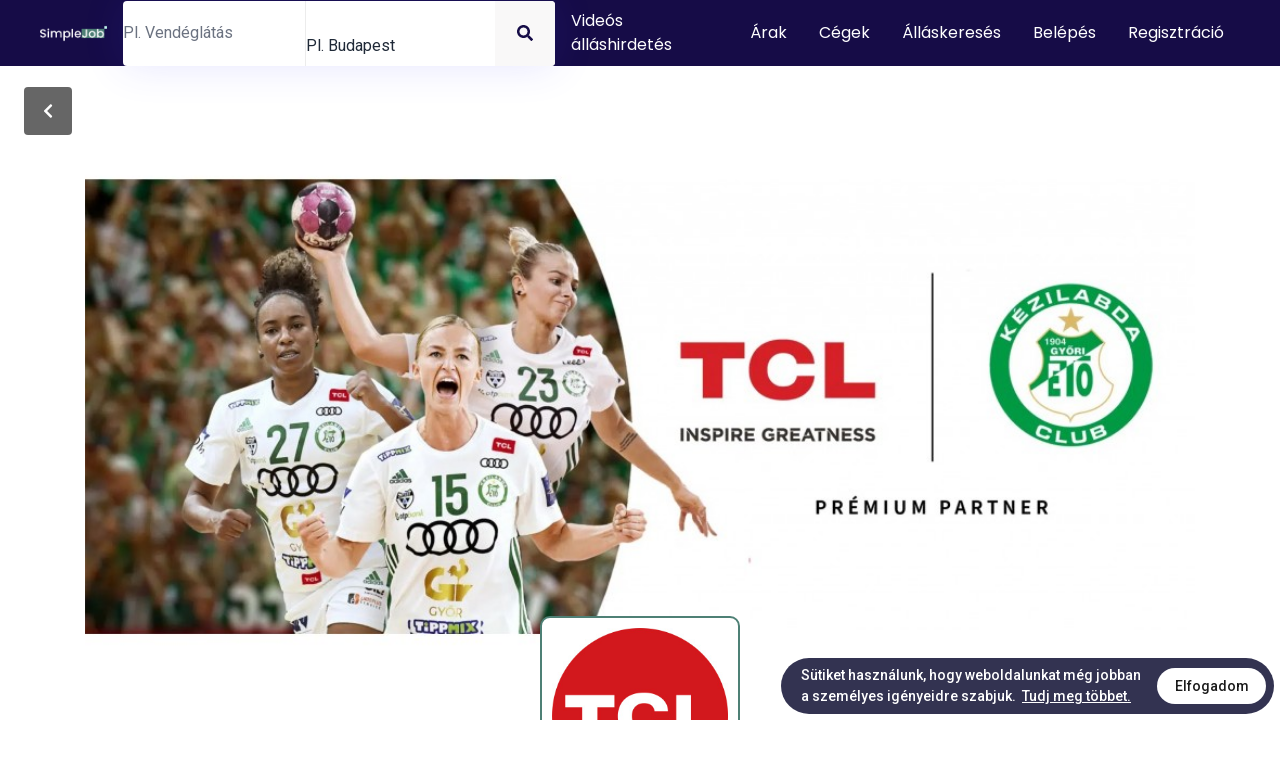

--- FILE ---
content_type: text/html; charset=utf-8
request_url: https://simplejob.com/ceg/tcl/4018
body_size: 30890
content:
<!DOCTYPE html><html lang="hu"><head><meta charSet="utf-8"/><meta name="viewport" content="width=device-width, initial-scale=1.0, maximum-scale=1.0, user-scalable=no"/><meta name="facebook-domain-verification" content="v661znbu59ic0x0wkygwye8sv18pqg"/><title>TCL Állások, Munkák, Karrier, Országos - Simplejob.com</title><link rel="icon" href="/favicon.ico"/><meta name="description" content="TCL Állások, Munkák, Karrier, Országos - Simplejob.com"/><meta property="og:url" content="https://simplejob.com/ceg/tcl/4018"/><meta property="og:title" content="TCL Állások, Munkák, Karrier, Országos - Simplejob.com"/><meta property="og:description" content="&lt;div style=&quot;text-align: justify;&quot;&gt;A TCL egy gyorsan növekvő szórakoztatóelektronikai vállalat, és a globális TV-ipar vezető szereplője. Az 1981-ben alapított cég jelenleg több mint 160 piacon működik világszerte. A Sigmaintell szerint a TCL 2019-ben a 2. helyet foglalta el a globális TV-piacon az eladások mennyiségét tekintve. A TCL fogyasztói elektronikai termékek kutatására, fejlesztésére és gyártására specializálódott, a tévéktől az audio- és az okosotthon-termékekig.&lt;/div&gt;"/><meta property="og:image" content="https://simplejob.com/company/image/08576c9a-0593-45e7-9a6f-45f1f352b51c.jpeg"/><meta name="next-head-count" content="10"/><link rel="preconnect" href="https://fonts.gstatic.com"/><link rel="icon" href="/img/sites/simplejob/favicon.ico"/><noscript><img height="1" width="1" style="display:none" src="https://www.facebook.com/tr?id=119582001850463&amp;ev=PageView&amp;noscript=1"/></noscript><meta property="fb:app_id" content="112028526015783"/><meta name="application-name" content="Simplejob App"/><meta name="apple-mobile-web-app-capable" content="yes"/><meta name="apple-mobile-web-app-status-bar-style" content="default"/><meta name="apple-mobile-web-app-title" content="Simplejob App"/><meta name="format-detection" content="telephone=no"/><meta name="mobile-web-app-capable" content="yes"/><meta name="msapplication-TileColor" content="#2B5797"/><meta name="msapplication-tap-highlight" content="no"/><meta name="theme-color" content="#000000"/><link rel="apple-touch-icon" sizes="180x180" href="/apple-icon-180x180.png"/><link rel="manifest" href="/manifest.json"/><script>(function(w,d,s,l,i){w[l]=w[l]||[];w[l].push({'gtm.start':
              new Date().getTime(),event:'gtm.js'});var f=d.getElementsByTagName(s)[0],
              j=d.createElement(s),dl=l!='dataLayer'?'&l='+l:'';j.async=true;j.src=
              'https://www.googletagmanager.com/gtm.js?id='+i+dl;f.parentNode.insertBefore(j,f);
              })(window,document,'script','dataLayer', 'GTM-M8QCWGJ');</script><link rel="preconnect" href="https://fonts.gstatic.com" crossorigin /><link rel="preload" href="/_next/static/css/d2315a7fbbd75efc.css" as="style"/><link rel="stylesheet" href="/_next/static/css/d2315a7fbbd75efc.css" data-n-g=""/><noscript data-n-css=""></noscript><script defer="" nomodule="" src="/_next/static/chunks/polyfills-c67a75d1b6f99dc8.js"></script><script src="/_next/static/chunks/webpack-2604af7466edd115.js" defer=""></script><script src="/_next/static/chunks/framework-79bce4a3a540b080.js" defer=""></script><script src="/_next/static/chunks/main-d383add7be5ced42.js" defer=""></script><script src="/_next/static/chunks/pages/_app-7e1f2e69b8fa967d.js" defer=""></script><script src="/_next/static/chunks/75fc9c18-e29ddfe970cebafc.js" defer=""></script><script src="/_next/static/chunks/8753-afe9b546539fb819.js" defer=""></script><script src="/_next/static/chunks/7461-8cbf1dfd36d2d9e0.js" defer=""></script><script src="/_next/static/chunks/7357-0bcdb388704e3e11.js" defer=""></script><script src="/_next/static/chunks/8528-e7ce6bd1e0efc9b3.js" defer=""></script><script src="/_next/static/chunks/997-c2a7d86b6e87ab82.js" defer=""></script><script src="/_next/static/chunks/7986-a8b1d3cc67075a41.js" defer=""></script><script src="/_next/static/chunks/1158-bceb314040d0bb68.js" defer=""></script><script src="/_next/static/chunks/5936-6c40f3f8b5ea8a0b.js" defer=""></script><script src="/_next/static/chunks/6066-3f2e429d68e75986.js" defer=""></script><script src="/_next/static/chunks/6261-7b3fd9de3101de51.js" defer=""></script><script src="/_next/static/chunks/1794-f2de8afed458523f.js" defer=""></script><script src="/_next/static/chunks/4857-3c2bcdfe67eca2a2.js" defer=""></script><script src="/_next/static/chunks/1528-f32eede75cc9257f.js" defer=""></script><script src="/_next/static/chunks/8257-abc938e898258b73.js" defer=""></script><script src="/_next/static/chunks/pages/ceg/%5Bcompany%5D/%5Bid%5D-5b2ace401554c95f.js" defer=""></script><script src="/_next/static/RUZPNqN7BkGAWI1Ai3etT/_buildManifest.js" defer=""></script><script src="/_next/static/RUZPNqN7BkGAWI1Ai3etT/_ssgManifest.js" defer=""></script><style data-styled="" data-styled-version="5.3.3">.hUgSjE{position:relative;}/*!sc*/
data-styled.g32[id="CatPos__InputWrapper-sc-11qbrh5-0"]{content:"hUgSjE,"}/*!sc*/
.iWOmqq{position:relative;width:100%;}/*!sc*/
.iWOmqq .no-suggestions{color:#999;padding:0.5rem;}/*!sc*/
.iWOmqq .suggestions{width:100%;position:absolute;background-color:#fff;border-radius:2px;outline:none;box-shadow:0 3px 6px -4px rgba(0,0,0,0.12),0 6px 16px 0 rgba(0,0,0,0.08),0 9px 28px 8px rgba(0,0,0,0.05);z-index:10;}/*!sc*/
.iWOmqq .suggestions ul{border-top-width:0;list-style:none;margin-top:0;padding-left:0;width:calc(300px + 1rem);box-sizing:border-box;padding:4px 0;overflow:hidden;font-size:14px;font-variant:initial;}/*!sc*/
.iWOmqq .suggestions li{min-height:32px;padding:5px 12px;color:rgba(0,0,0,0.65);min-height:32px;padding:5px 12px;color:rgba(0,0,0,0.65);font-weight:normal;font-size:14px;line-height:22px;cursor:pointer;display:-webkit-box;display:-webkit-flex;display:-ms-flexbox;display:flex;-webkit-flex-direction:row;-ms-flex-direction:row;flex-direction:row;-webkit-align-items:center;-webkit-box-align:center;-ms-flex-align:center;align-items:center;}/*!sc*/
.iWOmqq .suggestions li svg{margin-right:8px;}/*!sc*/
.iWOmqq .suggestion-active,.iWOmqq .suggestions li:hover{background-color:#f5f5f5;color:#160c47;cursor:pointer;font-weight:700;}/*!sc*/
.iWOmqq .suggestions li:not(:last-of-type){border-bottom:none;}/*!sc*/
data-styled.g36[id="CatPos__Wrapper-sc-11qbrh5-4"]{content:"iWOmqq,"}/*!sc*/
.hDJSuJ{position:relative;max-width:100%;overflow:hidden;width:100%;height:100%;}/*!sc*/
data-styled.g39[id="MobileSearch__Wrapper-sc-1pcq65i-2"]{content:"hDJSuJ,"}/*!sc*/
.gNbhzV{display:-webkit-box;display:-webkit-flex;display:-ms-flexbox;display:flex;-webkit-flex-direction:row;-ms-flex-direction:row;flex-direction:row;-webkit-align-items:center;-webkit-box-align:center;-ms-flex-align:center;align-items:center;padding-left:8px;width:100%;height:100%;}/*!sc*/
.gNbhzV > button{width:100%;height:100%;background:none;text-align:left;border:none;display:block;}/*!sc*/
data-styled.g40[id="MobileSearch__ToggleWrapper-sc-1pcq65i-3"]{content:"gNbhzV,"}/*!sc*/
.eUaGrX{width:20px;height:20px;margin-right:0;color:rgb(147,147,155);}/*!sc*/
data-styled.g41[id="MobileSearch__Icon-sc-1pcq65i-4"]{content:"eUaGrX,"}/*!sc*/
.kpOlTK{position:relative;-webkit-flex-direction:row;-ms-flex-direction:row;flex-direction:row;-webkit-box-pack:justify;-webkit-justify-content:space-between;-ms-flex-pack:justify;justify-content:space-between;-webkit-align-items:stretch;-webkit-box-align:stretch;-ms-flex-align:stretch;align-items:stretch;width:100%;display:-webkit-box;display:-webkit-flex;display:-ms-flexbox;display:flex;-webkit-align-items:center;-webkit-box-align:center;-ms-flex-align:center;align-items:center;max-width:670px;background:rgb(255,255,255);margin-bottom:0;border-radius:4px;box-shadow:0 0 40px rgba(62,62,255,0.13);z-index:10;}/*!sc*/
.kpOlTK .ant-input,.kpOlTK .ant-input:active,.kpOlTK .ant-input:hover,.kpOlTK .ant-input:focus,.kpOlTK .ant-select-auto-complete.ant-select .ant-input:focus,.kpOlTK .ant-select-auto-complete.ant-select .ant-input:hover{border-width:0 !important;border-right-width:0 !important;}/*!sc*/
.kpOlTK .ant-select-item-option-grouped{padding-left:12px !important;}/*!sc*/
.kpOlTK .ant-select-item-option-content span{font-size:12px !important;}/*!sc*/
data-styled.g47[id="HeaderSearch__Wrapper-sc-qqtmbk-0"]{content:"kpOlTK,"}/*!sc*/
.jicNhy{width:100%;display:block;}/*!sc*/
@media (max-width:600px){.jicNhy{display:none;}}/*!sc*/
data-styled.g48[id="HeaderSearch__DesktopWrapper-sc-qqtmbk-1"]{content:"jicNhy,"}/*!sc*/
.dcdaMT{display:none;}/*!sc*/
@media (max-width:600px){.dcdaMT{display:block;max-width:100%;width:100%;height:100%;}}/*!sc*/
data-styled.g49[id="HeaderSearch__MobileWrapper-sc-qqtmbk-2"]{content:"dcdaMT,"}/*!sc*/
.dOkKxH{width:60px;position:absolute;top:0;right:0;bottom:0;padding:8px;background:rgb(249,248,248);display:-webkit-box;display:-webkit-flex;display:-ms-flexbox;display:flex;-webkit-align-items:center;-webkit-box-align:center;-ms-flex-align:center;align-items:center;-webkit-box-pack:center;-webkit-justify-content:center;-ms-flex-pack:center;justify-content:center;border:none;border-top-right-radius:4px;border-bottom-right-radius:4px;-webkit-transition:background 0.3s ease-in-out;transition:background 0.3s ease-in-out;z-index:10;}/*!sc*/
.dOkKxH:hover{background:#efeeee;}/*!sc*/
.dOkKxH:hover svg{-webkit-transform:scale(1.1);-ms-transform:scale(1.1);transform:scale(1.1);}/*!sc*/
data-styled.g50[id="HeaderSearch__ButtonWrapper-sc-qqtmbk-3"]{content:"dOkKxH,"}/*!sc*/
.cBhPFQ{width:20px;height:20px;color:#160c47;-webkit-transition:all 0.3s ease-in-out;transition:all 0.3s ease-in-out;}/*!sc*/
data-styled.g51[id="HeaderSearch__SearchIcon-sc-qqtmbk-4"]{content:"cBhPFQ,"}/*!sc*/
.eMDUby{color:rgb(255,255,255);font-family:Poppins,sans-serif;background:none;border:none;font-weight:500;-webkit-transition:all 0.3s ease-in-out;transition:all 0.3s ease-in-out;border-radius:4px;padding:16px;line-height:1;}/*!sc*/
.eMDUby:hover{background:rgba(0,0,0,0.3);}/*!sc*/
data-styled.g55[id="Header__LoginButton-sc-19v4gx2-3"]{content:"eMDUby,"}/*!sc*/
.hvmlrW{position:fixed;top:87px;left:24px;width:48px;height:48px;border-radius:4px;background:rgba(0,0,0,0.6);display:-webkit-box;display:-webkit-flex;display:-ms-flexbox;display:flex;-webkit-align-items:center;-webkit-box-align:center;-ms-flex-align:center;align-items:center;-webkit-box-pack:center;-webkit-justify-content:center;-ms-flex-pack:center;justify-content:center;z-index:10;border:none;-webkit-transition:all 0.3s ease-in-out;transition:all 0.3s ease-in-out;}/*!sc*/
.hvmlrW:hover{box-shadow:0 0 20px rgba(0,0,0,0.4);}/*!sc*/
.hvmlrW:hover svg{-webkit-transform:scale(1.1);-ms-transform:scale(1.1);transform:scale(1.1);}/*!sc*/
@media (max-width:450px){.hvmlrW{width:40px;height:40px;top:87px;left:16px;z-index:10000;}}/*!sc*/
data-styled.g63[id="BackButton__Wrapper-sc-1mdavxt-0"]{content:"hvmlrW,"}/*!sc*/
.iWDrXw{width:24px;height:24px;color:rgb(255,255,255);-webkit-transition:all 0.3s ease-in-out;transition:all 0.3s ease-in-out;}/*!sc*/
@media (max-width:450px){.iWDrXw{width:24px;height:24px;}}/*!sc*/
data-styled.g64[id="BackButton__Icon-sc-1mdavxt-1"]{content:"iWDrXw,"}/*!sc*/
.fHxycx{width:100%;height:50px;display:-webkit-box;display:-webkit-flex;display:-ms-flexbox;display:flex;padding:0 16px;-webkit-align-items:center;-webkit-box-align:center;-ms-flex-align:center;align-items:center;-webkit-box-pack:center;-webkit-justify-content:center;-ms-flex-pack:center;justify-content:center;font-size:16px;color:#4e8075;border-radius:10px;border:2px solid #4e8075;cursor:pointer;-webkit-transform:perspective(1px) translateZ(0);-webkit-transform:perspective(1px) translateZ(0);-ms-transform:perspective(1px) translateZ(0);transform:perspective(1px) translateZ(0);box-shadow:0 0 1px rgba(0,0,0,0);}/*!sc*/
data-styled.g152[id="LanguageSelector__Wrapper-sc-o6hc7r-0"]{content:"fHxycx,"}/*!sc*/
.kdILrx{width:24px;height:24px;margin-right:16px;color:#4e8075;-webkit-transition-duration:1s;-webkit-transition-duration:1s;transition-duration:1s;-webkit-transition-property:transform;-webkit-transition-property:-webkit-transform;-webkit-transition-property:transform;transition-property:transform;-webkit-transition-timing-function:ease-in-out;-webkit-transition-timing-function:ease-in-out;transition-timing-function:ease-in-out;}/*!sc*/
.LanguageSelector__Wrapper-sc-o6hc7r-0:hover .LanguageSelector__Icon-sc-o6hc7r-1{-webkit-transform:rotate(360deg);-webkit-transform:rotate(360deg);-ms-transform:rotate(360deg);transform:rotate(360deg);}/*!sc*/
data-styled.g153[id="LanguageSelector__Icon-sc-o6hc7r-1"]{content:"kdILrx,"}/*!sc*/
.ldtiIt{width:100%;margin-bottom:0;display:-webkit-box;display:-webkit-flex;display:-ms-flexbox;display:flex;-webkit-align-items:center;-webkit-box-align:center;-ms-flex-align:center;align-items:center;-webkit-box-pack:justify;-webkit-justify-content:space-between;-ms-flex-pack:justify;justify-content:space-between;}/*!sc*/
@media (max-width:768px){}/*!sc*/
@media (max-width:600px){.ldtiIt{margin-bottom:16px;-webkit-align-items:baseline;-webkit-box-align:baseline;-ms-flex-align:baseline;align-items:baseline;-webkit-flex-direction:column;-ms-flex-direction:column;flex-direction:column;}}/*!sc*/
data-styled.g159[id="BigTitle__Wrapper-sc-1j2q7bu-0"]{content:"ldtiIt,"}/*!sc*/
.bSPDJb{color:#160c47;font-size:32px;font-family:Poppins,sans-serif;font-weight:700;margin-bottom:0;}/*!sc*/
@media (max-width:768px){.bSPDJb{margin-bottom:0;}}/*!sc*/
@media (max-width:600px){.bSPDJb{font-size:22px;}}/*!sc*/
data-styled.g160[id="BigTitle__Title-sc-1j2q7bu-1"]{content:"bSPDJb,"}/*!sc*/
.kEWbcZ{padding:40px 0 40px;margin:40px 0 70px;overflow:hidden;width:100%;background:rgb(249,248,248);}/*!sc*/
.kEWbcZ h2{width:100%;text-align:center;}/*!sc*/
data-styled.g275[id="id__Bg-sc-ooi7ub-1"]{content:"kEWbcZ,"}/*!sc*/
.krvkWI{width:100%;}/*!sc*/
data-styled.g276[id="id__CoverImage-sc-ooi7ub-2"]{content:"krvkWI,"}/*!sc*/
.ckRhh{position:relative;margin-bottom:0;}/*!sc*/
data-styled.g277[id="id__TopWrapper-sc-ooi7ub-3"]{content:"ckRhh,"}/*!sc*/
.dwICgH{position:relative;}/*!sc*/
data-styled.g278[id="id__FullRel-sc-ooi7ub-4"]{content:"dwICgH,"}/*!sc*/
.hnXIMo{margin:0 auto;position:relative;padding-top:100px;}/*!sc*/
@media (max-width:600px){.hnXIMo{padding-top:50px;}}/*!sc*/
data-styled.g279[id="id__ContentWrapper-sc-ooi7ub-5"]{content:"hnXIMo,"}/*!sc*/
.dcFYVn{padding:0;border-bottom-left-radius:10px;border-bottom-right-radius:10px;overflow:hidden;min-height:500px;max-height:680px;background:rgb(249,248,248);-webkit-align-items:center;-webkit-box-align:center;-ms-flex-align:center;align-items:center;-webkit-box-pack:center;-webkit-justify-content:center;-ms-flex-pack:center;justify-content:center;display:-webkit-box;display:-webkit-flex;display:-ms-flexbox;display:flex;}/*!sc*/
@media (max-width:600px){.dcFYVn{min-height:200px;max-height:280px;padding-top:0;}}/*!sc*/
data-styled.g280[id="id__TopContentWrapper-sc-ooi7ub-6"]{content:"dcFYVn,"}/*!sc*/
.dPualZ{width:200px;height:200px;border:2px solid #4e8075;border-radius:10px;overflow:hidden;margin:0 0 32px;position:absolute;left:50%;display:-webkit-box;display:-webkit-flex;display:-ms-flexbox;display:flex;-webkit-align-items:center;-webkit-box-align:center;-ms-flex-align:center;align-items:center;-webkit-box-pack:center;-webkit-justify-content:center;-ms-flex-pack:center;justify-content:center;background:rgb(255,255,255);margin-left:-100px;top:-230px;}/*!sc*/
@media (max-width:600px){.dPualZ{width:100px;height:100px;margin-left:-50px;top:-115px;}}/*!sc*/
data-styled.g281[id="id__LogoWrapper-sc-ooi7ub-7"]{content:"dPualZ,"}/*!sc*/
.iRHpMa{height:90%;}/*!sc*/
data-styled.g282[id="id__Logo-sc-ooi7ub-8"]{content:"iRHpMa,"}/*!sc*/
.eerDpc{width:100%;position:relative;padding-bottom:24px;margin-bottom:32px;display:block;float:left;}/*!sc*/
.eerDpc:after{content:"";position:absolute;width:100px;height:1px;bottom:0;left:50%;margin-left:-50px;background:#ECECEC;}/*!sc*/
data-styled.g288[id="id__SectionWrapper-sc-ooi7ub-14"]{content:"eerDpc,"}/*!sc*/
.cExIA{font-size:32px;font-family:Poppins,sans-serif;color:#160c47;font-weight:500;}/*!sc*/
data-styled.g289[id="id__SectionTitle-sc-ooi7ub-15"]{content:"cExIA,"}/*!sc*/
.gweeWD{font-size:16px;line-height:28px;word-break:break-world;}/*!sc*/
data-styled.g290[id="id__SectionText-sc-ooi7ub-16"]{content:"gweeWD,"}/*!sc*/
.fNGRql{margin-top:32px;padding:16px 0;display:-webkit-box;display:-webkit-flex;display:-ms-flexbox;display:flex;-webkit-flex-direction:row;-ms-flex-direction:row;flex-direction:row;-webkit-box-pack:center;-webkit-justify-content:center;-ms-flex-pack:center;justify-content:center;-webkit-align-items:center;-webkit-box-align:center;-ms-flex-align:center;align-items:center;margin-bottom:0;}/*!sc*/
.fNGRql .svg-settings{position:absolute !important;height:1px;width:1px;overflow:hidden;-webkit-clip:rect(1px 1px 1px 1px);clip:rect(1px 1px 1px 1px);-webkit-clip:rect(1px,1px,1px,1px);clip:rect(1px,1px,1px,1px);}/*!sc*/
.fNGRql .fill-gradient-linear path{fill:url(#linear);}/*!sc*/
.fNGRql .linear-stop1{stop-color:#c13584;}/*!sc*/
.fNGRql .linear-stop2{stop-color:#fd1d1d;}/*!sc*/
data-styled.g291[id="id__SocialWrapper-sc-ooi7ub-17"]{content:"fNGRql,"}/*!sc*/
.tOBWM{width:60px !important;height:60px;margin:0 24px;}/*!sc*/
@media (max-width:600px){.tOBWM{width:40px !important;height:40px;margin:0 8px;}}/*!sc*/
data-styled.g292[id="id__SocialIcon-sc-ooi7ub-18"]{content:"tOBWM,"}/*!sc*/
.bBpvUL{width:150px;margin:0 auto 32px;background-color:#4e8075;}/*!sc*/
data-styled.g293[id="id__StyledButton-sc-ooi7ub-19"]{content:"bBpvUL,"}/*!sc*/
</style><style data-href="https://fonts.googleapis.com/css2?family=Poppins:ital,wght@0,300;0,400;0,600;0,700;0,900;1,400&family=Roboto:wght@300;400;500;700&display=swap">@font-face{font-family:'Poppins';font-style:italic;font-weight:400;font-display:swap;src:url(https://fonts.gstatic.com/s/poppins/v24/pxiGyp8kv8JHgFVrJJLedA.woff) format('woff')}@font-face{font-family:'Poppins';font-style:normal;font-weight:300;font-display:swap;src:url(https://fonts.gstatic.com/s/poppins/v24/pxiByp8kv8JHgFVrLDz8V1g.woff) format('woff')}@font-face{font-family:'Poppins';font-style:normal;font-weight:400;font-display:swap;src:url(https://fonts.gstatic.com/s/poppins/v24/pxiEyp8kv8JHgFVrFJM.woff) format('woff')}@font-face{font-family:'Poppins';font-style:normal;font-weight:600;font-display:swap;src:url(https://fonts.gstatic.com/s/poppins/v24/pxiByp8kv8JHgFVrLEj6V1g.woff) format('woff')}@font-face{font-family:'Poppins';font-style:normal;font-weight:700;font-display:swap;src:url(https://fonts.gstatic.com/s/poppins/v24/pxiByp8kv8JHgFVrLCz7V1g.woff) format('woff')}@font-face{font-family:'Poppins';font-style:normal;font-weight:900;font-display:swap;src:url(https://fonts.gstatic.com/s/poppins/v24/pxiByp8kv8JHgFVrLBT5V1g.woff) format('woff')}@font-face{font-family:'Roboto';font-style:normal;font-weight:300;font-stretch:normal;font-display:swap;src:url(https://fonts.gstatic.com/s/roboto/v49/KFOMCnqEu92Fr1ME7kSn66aGLdTylUAMQXC89YmC2DPNWuaabWmQ.woff) format('woff')}@font-face{font-family:'Roboto';font-style:normal;font-weight:400;font-stretch:normal;font-display:swap;src:url(https://fonts.gstatic.com/s/roboto/v49/KFOMCnqEu92Fr1ME7kSn66aGLdTylUAMQXC89YmC2DPNWubEbWmQ.woff) format('woff')}@font-face{font-family:'Roboto';font-style:normal;font-weight:500;font-stretch:normal;font-display:swap;src:url(https://fonts.gstatic.com/s/roboto/v49/KFOMCnqEu92Fr1ME7kSn66aGLdTylUAMQXC89YmC2DPNWub2bWmQ.woff) format('woff')}@font-face{font-family:'Roboto';font-style:normal;font-weight:700;font-stretch:normal;font-display:swap;src:url(https://fonts.gstatic.com/s/roboto/v49/KFOMCnqEu92Fr1ME7kSn66aGLdTylUAMQXC89YmC2DPNWuYjammQ.woff) format('woff')}@font-face{font-family:'Poppins';font-style:italic;font-weight:400;font-display:swap;src:url(https://fonts.gstatic.com/s/poppins/v24/pxiGyp8kv8JHgFVrJJLucXtAOvWDSHFF.woff2) format('woff2');unicode-range:U+0900-097F,U+1CD0-1CF9,U+200C-200D,U+20A8,U+20B9,U+20F0,U+25CC,U+A830-A839,U+A8E0-A8FF,U+11B00-11B09}@font-face{font-family:'Poppins';font-style:italic;font-weight:400;font-display:swap;src:url(https://fonts.gstatic.com/s/poppins/v24/pxiGyp8kv8JHgFVrJJLufntAOvWDSHFF.woff2) format('woff2');unicode-range:U+0100-02BA,U+02BD-02C5,U+02C7-02CC,U+02CE-02D7,U+02DD-02FF,U+0304,U+0308,U+0329,U+1D00-1DBF,U+1E00-1E9F,U+1EF2-1EFF,U+2020,U+20A0-20AB,U+20AD-20C0,U+2113,U+2C60-2C7F,U+A720-A7FF}@font-face{font-family:'Poppins';font-style:italic;font-weight:400;font-display:swap;src:url(https://fonts.gstatic.com/s/poppins/v24/pxiGyp8kv8JHgFVrJJLucHtAOvWDSA.woff2) format('woff2');unicode-range:U+0000-00FF,U+0131,U+0152-0153,U+02BB-02BC,U+02C6,U+02DA,U+02DC,U+0304,U+0308,U+0329,U+2000-206F,U+20AC,U+2122,U+2191,U+2193,U+2212,U+2215,U+FEFF,U+FFFD}@font-face{font-family:'Poppins';font-style:normal;font-weight:300;font-display:swap;src:url(https://fonts.gstatic.com/s/poppins/v24/pxiByp8kv8JHgFVrLDz8Z11lFd2JQEl8qw.woff2) format('woff2');unicode-range:U+0900-097F,U+1CD0-1CF9,U+200C-200D,U+20A8,U+20B9,U+20F0,U+25CC,U+A830-A839,U+A8E0-A8FF,U+11B00-11B09}@font-face{font-family:'Poppins';font-style:normal;font-weight:300;font-display:swap;src:url(https://fonts.gstatic.com/s/poppins/v24/pxiByp8kv8JHgFVrLDz8Z1JlFd2JQEl8qw.woff2) format('woff2');unicode-range:U+0100-02BA,U+02BD-02C5,U+02C7-02CC,U+02CE-02D7,U+02DD-02FF,U+0304,U+0308,U+0329,U+1D00-1DBF,U+1E00-1E9F,U+1EF2-1EFF,U+2020,U+20A0-20AB,U+20AD-20C0,U+2113,U+2C60-2C7F,U+A720-A7FF}@font-face{font-family:'Poppins';font-style:normal;font-weight:300;font-display:swap;src:url(https://fonts.gstatic.com/s/poppins/v24/pxiByp8kv8JHgFVrLDz8Z1xlFd2JQEk.woff2) format('woff2');unicode-range:U+0000-00FF,U+0131,U+0152-0153,U+02BB-02BC,U+02C6,U+02DA,U+02DC,U+0304,U+0308,U+0329,U+2000-206F,U+20AC,U+2122,U+2191,U+2193,U+2212,U+2215,U+FEFF,U+FFFD}@font-face{font-family:'Poppins';font-style:normal;font-weight:400;font-display:swap;src:url(https://fonts.gstatic.com/s/poppins/v24/pxiEyp8kv8JHgFVrJJbecnFHGPezSQ.woff2) format('woff2');unicode-range:U+0900-097F,U+1CD0-1CF9,U+200C-200D,U+20A8,U+20B9,U+20F0,U+25CC,U+A830-A839,U+A8E0-A8FF,U+11B00-11B09}@font-face{font-family:'Poppins';font-style:normal;font-weight:400;font-display:swap;src:url(https://fonts.gstatic.com/s/poppins/v24/pxiEyp8kv8JHgFVrJJnecnFHGPezSQ.woff2) format('woff2');unicode-range:U+0100-02BA,U+02BD-02C5,U+02C7-02CC,U+02CE-02D7,U+02DD-02FF,U+0304,U+0308,U+0329,U+1D00-1DBF,U+1E00-1E9F,U+1EF2-1EFF,U+2020,U+20A0-20AB,U+20AD-20C0,U+2113,U+2C60-2C7F,U+A720-A7FF}@font-face{font-family:'Poppins';font-style:normal;font-weight:400;font-display:swap;src:url(https://fonts.gstatic.com/s/poppins/v24/pxiEyp8kv8JHgFVrJJfecnFHGPc.woff2) format('woff2');unicode-range:U+0000-00FF,U+0131,U+0152-0153,U+02BB-02BC,U+02C6,U+02DA,U+02DC,U+0304,U+0308,U+0329,U+2000-206F,U+20AC,U+2122,U+2191,U+2193,U+2212,U+2215,U+FEFF,U+FFFD}@font-face{font-family:'Poppins';font-style:normal;font-weight:600;font-display:swap;src:url(https://fonts.gstatic.com/s/poppins/v24/pxiByp8kv8JHgFVrLEj6Z11lFd2JQEl8qw.woff2) format('woff2');unicode-range:U+0900-097F,U+1CD0-1CF9,U+200C-200D,U+20A8,U+20B9,U+20F0,U+25CC,U+A830-A839,U+A8E0-A8FF,U+11B00-11B09}@font-face{font-family:'Poppins';font-style:normal;font-weight:600;font-display:swap;src:url(https://fonts.gstatic.com/s/poppins/v24/pxiByp8kv8JHgFVrLEj6Z1JlFd2JQEl8qw.woff2) format('woff2');unicode-range:U+0100-02BA,U+02BD-02C5,U+02C7-02CC,U+02CE-02D7,U+02DD-02FF,U+0304,U+0308,U+0329,U+1D00-1DBF,U+1E00-1E9F,U+1EF2-1EFF,U+2020,U+20A0-20AB,U+20AD-20C0,U+2113,U+2C60-2C7F,U+A720-A7FF}@font-face{font-family:'Poppins';font-style:normal;font-weight:600;font-display:swap;src:url(https://fonts.gstatic.com/s/poppins/v24/pxiByp8kv8JHgFVrLEj6Z1xlFd2JQEk.woff2) format('woff2');unicode-range:U+0000-00FF,U+0131,U+0152-0153,U+02BB-02BC,U+02C6,U+02DA,U+02DC,U+0304,U+0308,U+0329,U+2000-206F,U+20AC,U+2122,U+2191,U+2193,U+2212,U+2215,U+FEFF,U+FFFD}@font-face{font-family:'Poppins';font-style:normal;font-weight:700;font-display:swap;src:url(https://fonts.gstatic.com/s/poppins/v24/pxiByp8kv8JHgFVrLCz7Z11lFd2JQEl8qw.woff2) format('woff2');unicode-range:U+0900-097F,U+1CD0-1CF9,U+200C-200D,U+20A8,U+20B9,U+20F0,U+25CC,U+A830-A839,U+A8E0-A8FF,U+11B00-11B09}@font-face{font-family:'Poppins';font-style:normal;font-weight:700;font-display:swap;src:url(https://fonts.gstatic.com/s/poppins/v24/pxiByp8kv8JHgFVrLCz7Z1JlFd2JQEl8qw.woff2) format('woff2');unicode-range:U+0100-02BA,U+02BD-02C5,U+02C7-02CC,U+02CE-02D7,U+02DD-02FF,U+0304,U+0308,U+0329,U+1D00-1DBF,U+1E00-1E9F,U+1EF2-1EFF,U+2020,U+20A0-20AB,U+20AD-20C0,U+2113,U+2C60-2C7F,U+A720-A7FF}@font-face{font-family:'Poppins';font-style:normal;font-weight:700;font-display:swap;src:url(https://fonts.gstatic.com/s/poppins/v24/pxiByp8kv8JHgFVrLCz7Z1xlFd2JQEk.woff2) format('woff2');unicode-range:U+0000-00FF,U+0131,U+0152-0153,U+02BB-02BC,U+02C6,U+02DA,U+02DC,U+0304,U+0308,U+0329,U+2000-206F,U+20AC,U+2122,U+2191,U+2193,U+2212,U+2215,U+FEFF,U+FFFD}@font-face{font-family:'Poppins';font-style:normal;font-weight:900;font-display:swap;src:url(https://fonts.gstatic.com/s/poppins/v24/pxiByp8kv8JHgFVrLBT5Z11lFd2JQEl8qw.woff2) format('woff2');unicode-range:U+0900-097F,U+1CD0-1CF9,U+200C-200D,U+20A8,U+20B9,U+20F0,U+25CC,U+A830-A839,U+A8E0-A8FF,U+11B00-11B09}@font-face{font-family:'Poppins';font-style:normal;font-weight:900;font-display:swap;src:url(https://fonts.gstatic.com/s/poppins/v24/pxiByp8kv8JHgFVrLBT5Z1JlFd2JQEl8qw.woff2) format('woff2');unicode-range:U+0100-02BA,U+02BD-02C5,U+02C7-02CC,U+02CE-02D7,U+02DD-02FF,U+0304,U+0308,U+0329,U+1D00-1DBF,U+1E00-1E9F,U+1EF2-1EFF,U+2020,U+20A0-20AB,U+20AD-20C0,U+2113,U+2C60-2C7F,U+A720-A7FF}@font-face{font-family:'Poppins';font-style:normal;font-weight:900;font-display:swap;src:url(https://fonts.gstatic.com/s/poppins/v24/pxiByp8kv8JHgFVrLBT5Z1xlFd2JQEk.woff2) format('woff2');unicode-range:U+0000-00FF,U+0131,U+0152-0153,U+02BB-02BC,U+02C6,U+02DA,U+02DC,U+0304,U+0308,U+0329,U+2000-206F,U+20AC,U+2122,U+2191,U+2193,U+2212,U+2215,U+FEFF,U+FFFD}@font-face{font-family:'Roboto';font-style:normal;font-weight:300;font-stretch:100%;font-display:swap;src:url(https://fonts.gstatic.com/s/roboto/v49/KFO7CnqEu92Fr1ME7kSn66aGLdTylUAMa3GUBHMdazTgWw.woff2) format('woff2');unicode-range:U+0460-052F,U+1C80-1C8A,U+20B4,U+2DE0-2DFF,U+A640-A69F,U+FE2E-FE2F}@font-face{font-family:'Roboto';font-style:normal;font-weight:300;font-stretch:100%;font-display:swap;src:url(https://fonts.gstatic.com/s/roboto/v49/KFO7CnqEu92Fr1ME7kSn66aGLdTylUAMa3iUBHMdazTgWw.woff2) format('woff2');unicode-range:U+0301,U+0400-045F,U+0490-0491,U+04B0-04B1,U+2116}@font-face{font-family:'Roboto';font-style:normal;font-weight:300;font-stretch:100%;font-display:swap;src:url(https://fonts.gstatic.com/s/roboto/v49/KFO7CnqEu92Fr1ME7kSn66aGLdTylUAMa3CUBHMdazTgWw.woff2) format('woff2');unicode-range:U+1F00-1FFF}@font-face{font-family:'Roboto';font-style:normal;font-weight:300;font-stretch:100%;font-display:swap;src:url(https://fonts.gstatic.com/s/roboto/v49/KFO7CnqEu92Fr1ME7kSn66aGLdTylUAMa3-UBHMdazTgWw.woff2) format('woff2');unicode-range:U+0370-0377,U+037A-037F,U+0384-038A,U+038C,U+038E-03A1,U+03A3-03FF}@font-face{font-family:'Roboto';font-style:normal;font-weight:300;font-stretch:100%;font-display:swap;src:url(https://fonts.gstatic.com/s/roboto/v49/KFO7CnqEu92Fr1ME7kSn66aGLdTylUAMawCUBHMdazTgWw.woff2) format('woff2');unicode-range:U+0302-0303,U+0305,U+0307-0308,U+0310,U+0312,U+0315,U+031A,U+0326-0327,U+032C,U+032F-0330,U+0332-0333,U+0338,U+033A,U+0346,U+034D,U+0391-03A1,U+03A3-03A9,U+03B1-03C9,U+03D1,U+03D5-03D6,U+03F0-03F1,U+03F4-03F5,U+2016-2017,U+2034-2038,U+203C,U+2040,U+2043,U+2047,U+2050,U+2057,U+205F,U+2070-2071,U+2074-208E,U+2090-209C,U+20D0-20DC,U+20E1,U+20E5-20EF,U+2100-2112,U+2114-2115,U+2117-2121,U+2123-214F,U+2190,U+2192,U+2194-21AE,U+21B0-21E5,U+21F1-21F2,U+21F4-2211,U+2213-2214,U+2216-22FF,U+2308-230B,U+2310,U+2319,U+231C-2321,U+2336-237A,U+237C,U+2395,U+239B-23B7,U+23D0,U+23DC-23E1,U+2474-2475,U+25AF,U+25B3,U+25B7,U+25BD,U+25C1,U+25CA,U+25CC,U+25FB,U+266D-266F,U+27C0-27FF,U+2900-2AFF,U+2B0E-2B11,U+2B30-2B4C,U+2BFE,U+3030,U+FF5B,U+FF5D,U+1D400-1D7FF,U+1EE00-1EEFF}@font-face{font-family:'Roboto';font-style:normal;font-weight:300;font-stretch:100%;font-display:swap;src:url(https://fonts.gstatic.com/s/roboto/v49/KFO7CnqEu92Fr1ME7kSn66aGLdTylUAMaxKUBHMdazTgWw.woff2) format('woff2');unicode-range:U+0001-000C,U+000E-001F,U+007F-009F,U+20DD-20E0,U+20E2-20E4,U+2150-218F,U+2190,U+2192,U+2194-2199,U+21AF,U+21E6-21F0,U+21F3,U+2218-2219,U+2299,U+22C4-22C6,U+2300-243F,U+2440-244A,U+2460-24FF,U+25A0-27BF,U+2800-28FF,U+2921-2922,U+2981,U+29BF,U+29EB,U+2B00-2BFF,U+4DC0-4DFF,U+FFF9-FFFB,U+10140-1018E,U+10190-1019C,U+101A0,U+101D0-101FD,U+102E0-102FB,U+10E60-10E7E,U+1D2C0-1D2D3,U+1D2E0-1D37F,U+1F000-1F0FF,U+1F100-1F1AD,U+1F1E6-1F1FF,U+1F30D-1F30F,U+1F315,U+1F31C,U+1F31E,U+1F320-1F32C,U+1F336,U+1F378,U+1F37D,U+1F382,U+1F393-1F39F,U+1F3A7-1F3A8,U+1F3AC-1F3AF,U+1F3C2,U+1F3C4-1F3C6,U+1F3CA-1F3CE,U+1F3D4-1F3E0,U+1F3ED,U+1F3F1-1F3F3,U+1F3F5-1F3F7,U+1F408,U+1F415,U+1F41F,U+1F426,U+1F43F,U+1F441-1F442,U+1F444,U+1F446-1F449,U+1F44C-1F44E,U+1F453,U+1F46A,U+1F47D,U+1F4A3,U+1F4B0,U+1F4B3,U+1F4B9,U+1F4BB,U+1F4BF,U+1F4C8-1F4CB,U+1F4D6,U+1F4DA,U+1F4DF,U+1F4E3-1F4E6,U+1F4EA-1F4ED,U+1F4F7,U+1F4F9-1F4FB,U+1F4FD-1F4FE,U+1F503,U+1F507-1F50B,U+1F50D,U+1F512-1F513,U+1F53E-1F54A,U+1F54F-1F5FA,U+1F610,U+1F650-1F67F,U+1F687,U+1F68D,U+1F691,U+1F694,U+1F698,U+1F6AD,U+1F6B2,U+1F6B9-1F6BA,U+1F6BC,U+1F6C6-1F6CF,U+1F6D3-1F6D7,U+1F6E0-1F6EA,U+1F6F0-1F6F3,U+1F6F7-1F6FC,U+1F700-1F7FF,U+1F800-1F80B,U+1F810-1F847,U+1F850-1F859,U+1F860-1F887,U+1F890-1F8AD,U+1F8B0-1F8BB,U+1F8C0-1F8C1,U+1F900-1F90B,U+1F93B,U+1F946,U+1F984,U+1F996,U+1F9E9,U+1FA00-1FA6F,U+1FA70-1FA7C,U+1FA80-1FA89,U+1FA8F-1FAC6,U+1FACE-1FADC,U+1FADF-1FAE9,U+1FAF0-1FAF8,U+1FB00-1FBFF}@font-face{font-family:'Roboto';font-style:normal;font-weight:300;font-stretch:100%;font-display:swap;src:url(https://fonts.gstatic.com/s/roboto/v49/KFO7CnqEu92Fr1ME7kSn66aGLdTylUAMa3OUBHMdazTgWw.woff2) format('woff2');unicode-range:U+0102-0103,U+0110-0111,U+0128-0129,U+0168-0169,U+01A0-01A1,U+01AF-01B0,U+0300-0301,U+0303-0304,U+0308-0309,U+0323,U+0329,U+1EA0-1EF9,U+20AB}@font-face{font-family:'Roboto';font-style:normal;font-weight:300;font-stretch:100%;font-display:swap;src:url(https://fonts.gstatic.com/s/roboto/v49/KFO7CnqEu92Fr1ME7kSn66aGLdTylUAMa3KUBHMdazTgWw.woff2) format('woff2');unicode-range:U+0100-02BA,U+02BD-02C5,U+02C7-02CC,U+02CE-02D7,U+02DD-02FF,U+0304,U+0308,U+0329,U+1D00-1DBF,U+1E00-1E9F,U+1EF2-1EFF,U+2020,U+20A0-20AB,U+20AD-20C0,U+2113,U+2C60-2C7F,U+A720-A7FF}@font-face{font-family:'Roboto';font-style:normal;font-weight:300;font-stretch:100%;font-display:swap;src:url(https://fonts.gstatic.com/s/roboto/v49/KFO7CnqEu92Fr1ME7kSn66aGLdTylUAMa3yUBHMdazQ.woff2) format('woff2');unicode-range:U+0000-00FF,U+0131,U+0152-0153,U+02BB-02BC,U+02C6,U+02DA,U+02DC,U+0304,U+0308,U+0329,U+2000-206F,U+20AC,U+2122,U+2191,U+2193,U+2212,U+2215,U+FEFF,U+FFFD}@font-face{font-family:'Roboto';font-style:normal;font-weight:400;font-stretch:100%;font-display:swap;src:url(https://fonts.gstatic.com/s/roboto/v49/KFO7CnqEu92Fr1ME7kSn66aGLdTylUAMa3GUBHMdazTgWw.woff2) format('woff2');unicode-range:U+0460-052F,U+1C80-1C8A,U+20B4,U+2DE0-2DFF,U+A640-A69F,U+FE2E-FE2F}@font-face{font-family:'Roboto';font-style:normal;font-weight:400;font-stretch:100%;font-display:swap;src:url(https://fonts.gstatic.com/s/roboto/v49/KFO7CnqEu92Fr1ME7kSn66aGLdTylUAMa3iUBHMdazTgWw.woff2) format('woff2');unicode-range:U+0301,U+0400-045F,U+0490-0491,U+04B0-04B1,U+2116}@font-face{font-family:'Roboto';font-style:normal;font-weight:400;font-stretch:100%;font-display:swap;src:url(https://fonts.gstatic.com/s/roboto/v49/KFO7CnqEu92Fr1ME7kSn66aGLdTylUAMa3CUBHMdazTgWw.woff2) format('woff2');unicode-range:U+1F00-1FFF}@font-face{font-family:'Roboto';font-style:normal;font-weight:400;font-stretch:100%;font-display:swap;src:url(https://fonts.gstatic.com/s/roboto/v49/KFO7CnqEu92Fr1ME7kSn66aGLdTylUAMa3-UBHMdazTgWw.woff2) format('woff2');unicode-range:U+0370-0377,U+037A-037F,U+0384-038A,U+038C,U+038E-03A1,U+03A3-03FF}@font-face{font-family:'Roboto';font-style:normal;font-weight:400;font-stretch:100%;font-display:swap;src:url(https://fonts.gstatic.com/s/roboto/v49/KFO7CnqEu92Fr1ME7kSn66aGLdTylUAMawCUBHMdazTgWw.woff2) format('woff2');unicode-range:U+0302-0303,U+0305,U+0307-0308,U+0310,U+0312,U+0315,U+031A,U+0326-0327,U+032C,U+032F-0330,U+0332-0333,U+0338,U+033A,U+0346,U+034D,U+0391-03A1,U+03A3-03A9,U+03B1-03C9,U+03D1,U+03D5-03D6,U+03F0-03F1,U+03F4-03F5,U+2016-2017,U+2034-2038,U+203C,U+2040,U+2043,U+2047,U+2050,U+2057,U+205F,U+2070-2071,U+2074-208E,U+2090-209C,U+20D0-20DC,U+20E1,U+20E5-20EF,U+2100-2112,U+2114-2115,U+2117-2121,U+2123-214F,U+2190,U+2192,U+2194-21AE,U+21B0-21E5,U+21F1-21F2,U+21F4-2211,U+2213-2214,U+2216-22FF,U+2308-230B,U+2310,U+2319,U+231C-2321,U+2336-237A,U+237C,U+2395,U+239B-23B7,U+23D0,U+23DC-23E1,U+2474-2475,U+25AF,U+25B3,U+25B7,U+25BD,U+25C1,U+25CA,U+25CC,U+25FB,U+266D-266F,U+27C0-27FF,U+2900-2AFF,U+2B0E-2B11,U+2B30-2B4C,U+2BFE,U+3030,U+FF5B,U+FF5D,U+1D400-1D7FF,U+1EE00-1EEFF}@font-face{font-family:'Roboto';font-style:normal;font-weight:400;font-stretch:100%;font-display:swap;src:url(https://fonts.gstatic.com/s/roboto/v49/KFO7CnqEu92Fr1ME7kSn66aGLdTylUAMaxKUBHMdazTgWw.woff2) format('woff2');unicode-range:U+0001-000C,U+000E-001F,U+007F-009F,U+20DD-20E0,U+20E2-20E4,U+2150-218F,U+2190,U+2192,U+2194-2199,U+21AF,U+21E6-21F0,U+21F3,U+2218-2219,U+2299,U+22C4-22C6,U+2300-243F,U+2440-244A,U+2460-24FF,U+25A0-27BF,U+2800-28FF,U+2921-2922,U+2981,U+29BF,U+29EB,U+2B00-2BFF,U+4DC0-4DFF,U+FFF9-FFFB,U+10140-1018E,U+10190-1019C,U+101A0,U+101D0-101FD,U+102E0-102FB,U+10E60-10E7E,U+1D2C0-1D2D3,U+1D2E0-1D37F,U+1F000-1F0FF,U+1F100-1F1AD,U+1F1E6-1F1FF,U+1F30D-1F30F,U+1F315,U+1F31C,U+1F31E,U+1F320-1F32C,U+1F336,U+1F378,U+1F37D,U+1F382,U+1F393-1F39F,U+1F3A7-1F3A8,U+1F3AC-1F3AF,U+1F3C2,U+1F3C4-1F3C6,U+1F3CA-1F3CE,U+1F3D4-1F3E0,U+1F3ED,U+1F3F1-1F3F3,U+1F3F5-1F3F7,U+1F408,U+1F415,U+1F41F,U+1F426,U+1F43F,U+1F441-1F442,U+1F444,U+1F446-1F449,U+1F44C-1F44E,U+1F453,U+1F46A,U+1F47D,U+1F4A3,U+1F4B0,U+1F4B3,U+1F4B9,U+1F4BB,U+1F4BF,U+1F4C8-1F4CB,U+1F4D6,U+1F4DA,U+1F4DF,U+1F4E3-1F4E6,U+1F4EA-1F4ED,U+1F4F7,U+1F4F9-1F4FB,U+1F4FD-1F4FE,U+1F503,U+1F507-1F50B,U+1F50D,U+1F512-1F513,U+1F53E-1F54A,U+1F54F-1F5FA,U+1F610,U+1F650-1F67F,U+1F687,U+1F68D,U+1F691,U+1F694,U+1F698,U+1F6AD,U+1F6B2,U+1F6B9-1F6BA,U+1F6BC,U+1F6C6-1F6CF,U+1F6D3-1F6D7,U+1F6E0-1F6EA,U+1F6F0-1F6F3,U+1F6F7-1F6FC,U+1F700-1F7FF,U+1F800-1F80B,U+1F810-1F847,U+1F850-1F859,U+1F860-1F887,U+1F890-1F8AD,U+1F8B0-1F8BB,U+1F8C0-1F8C1,U+1F900-1F90B,U+1F93B,U+1F946,U+1F984,U+1F996,U+1F9E9,U+1FA00-1FA6F,U+1FA70-1FA7C,U+1FA80-1FA89,U+1FA8F-1FAC6,U+1FACE-1FADC,U+1FADF-1FAE9,U+1FAF0-1FAF8,U+1FB00-1FBFF}@font-face{font-family:'Roboto';font-style:normal;font-weight:400;font-stretch:100%;font-display:swap;src:url(https://fonts.gstatic.com/s/roboto/v49/KFO7CnqEu92Fr1ME7kSn66aGLdTylUAMa3OUBHMdazTgWw.woff2) format('woff2');unicode-range:U+0102-0103,U+0110-0111,U+0128-0129,U+0168-0169,U+01A0-01A1,U+01AF-01B0,U+0300-0301,U+0303-0304,U+0308-0309,U+0323,U+0329,U+1EA0-1EF9,U+20AB}@font-face{font-family:'Roboto';font-style:normal;font-weight:400;font-stretch:100%;font-display:swap;src:url(https://fonts.gstatic.com/s/roboto/v49/KFO7CnqEu92Fr1ME7kSn66aGLdTylUAMa3KUBHMdazTgWw.woff2) format('woff2');unicode-range:U+0100-02BA,U+02BD-02C5,U+02C7-02CC,U+02CE-02D7,U+02DD-02FF,U+0304,U+0308,U+0329,U+1D00-1DBF,U+1E00-1E9F,U+1EF2-1EFF,U+2020,U+20A0-20AB,U+20AD-20C0,U+2113,U+2C60-2C7F,U+A720-A7FF}@font-face{font-family:'Roboto';font-style:normal;font-weight:400;font-stretch:100%;font-display:swap;src:url(https://fonts.gstatic.com/s/roboto/v49/KFO7CnqEu92Fr1ME7kSn66aGLdTylUAMa3yUBHMdazQ.woff2) format('woff2');unicode-range:U+0000-00FF,U+0131,U+0152-0153,U+02BB-02BC,U+02C6,U+02DA,U+02DC,U+0304,U+0308,U+0329,U+2000-206F,U+20AC,U+2122,U+2191,U+2193,U+2212,U+2215,U+FEFF,U+FFFD}@font-face{font-family:'Roboto';font-style:normal;font-weight:500;font-stretch:100%;font-display:swap;src:url(https://fonts.gstatic.com/s/roboto/v49/KFO7CnqEu92Fr1ME7kSn66aGLdTylUAMa3GUBHMdazTgWw.woff2) format('woff2');unicode-range:U+0460-052F,U+1C80-1C8A,U+20B4,U+2DE0-2DFF,U+A640-A69F,U+FE2E-FE2F}@font-face{font-family:'Roboto';font-style:normal;font-weight:500;font-stretch:100%;font-display:swap;src:url(https://fonts.gstatic.com/s/roboto/v49/KFO7CnqEu92Fr1ME7kSn66aGLdTylUAMa3iUBHMdazTgWw.woff2) format('woff2');unicode-range:U+0301,U+0400-045F,U+0490-0491,U+04B0-04B1,U+2116}@font-face{font-family:'Roboto';font-style:normal;font-weight:500;font-stretch:100%;font-display:swap;src:url(https://fonts.gstatic.com/s/roboto/v49/KFO7CnqEu92Fr1ME7kSn66aGLdTylUAMa3CUBHMdazTgWw.woff2) format('woff2');unicode-range:U+1F00-1FFF}@font-face{font-family:'Roboto';font-style:normal;font-weight:500;font-stretch:100%;font-display:swap;src:url(https://fonts.gstatic.com/s/roboto/v49/KFO7CnqEu92Fr1ME7kSn66aGLdTylUAMa3-UBHMdazTgWw.woff2) format('woff2');unicode-range:U+0370-0377,U+037A-037F,U+0384-038A,U+038C,U+038E-03A1,U+03A3-03FF}@font-face{font-family:'Roboto';font-style:normal;font-weight:500;font-stretch:100%;font-display:swap;src:url(https://fonts.gstatic.com/s/roboto/v49/KFO7CnqEu92Fr1ME7kSn66aGLdTylUAMawCUBHMdazTgWw.woff2) format('woff2');unicode-range:U+0302-0303,U+0305,U+0307-0308,U+0310,U+0312,U+0315,U+031A,U+0326-0327,U+032C,U+032F-0330,U+0332-0333,U+0338,U+033A,U+0346,U+034D,U+0391-03A1,U+03A3-03A9,U+03B1-03C9,U+03D1,U+03D5-03D6,U+03F0-03F1,U+03F4-03F5,U+2016-2017,U+2034-2038,U+203C,U+2040,U+2043,U+2047,U+2050,U+2057,U+205F,U+2070-2071,U+2074-208E,U+2090-209C,U+20D0-20DC,U+20E1,U+20E5-20EF,U+2100-2112,U+2114-2115,U+2117-2121,U+2123-214F,U+2190,U+2192,U+2194-21AE,U+21B0-21E5,U+21F1-21F2,U+21F4-2211,U+2213-2214,U+2216-22FF,U+2308-230B,U+2310,U+2319,U+231C-2321,U+2336-237A,U+237C,U+2395,U+239B-23B7,U+23D0,U+23DC-23E1,U+2474-2475,U+25AF,U+25B3,U+25B7,U+25BD,U+25C1,U+25CA,U+25CC,U+25FB,U+266D-266F,U+27C0-27FF,U+2900-2AFF,U+2B0E-2B11,U+2B30-2B4C,U+2BFE,U+3030,U+FF5B,U+FF5D,U+1D400-1D7FF,U+1EE00-1EEFF}@font-face{font-family:'Roboto';font-style:normal;font-weight:500;font-stretch:100%;font-display:swap;src:url(https://fonts.gstatic.com/s/roboto/v49/KFO7CnqEu92Fr1ME7kSn66aGLdTylUAMaxKUBHMdazTgWw.woff2) format('woff2');unicode-range:U+0001-000C,U+000E-001F,U+007F-009F,U+20DD-20E0,U+20E2-20E4,U+2150-218F,U+2190,U+2192,U+2194-2199,U+21AF,U+21E6-21F0,U+21F3,U+2218-2219,U+2299,U+22C4-22C6,U+2300-243F,U+2440-244A,U+2460-24FF,U+25A0-27BF,U+2800-28FF,U+2921-2922,U+2981,U+29BF,U+29EB,U+2B00-2BFF,U+4DC0-4DFF,U+FFF9-FFFB,U+10140-1018E,U+10190-1019C,U+101A0,U+101D0-101FD,U+102E0-102FB,U+10E60-10E7E,U+1D2C0-1D2D3,U+1D2E0-1D37F,U+1F000-1F0FF,U+1F100-1F1AD,U+1F1E6-1F1FF,U+1F30D-1F30F,U+1F315,U+1F31C,U+1F31E,U+1F320-1F32C,U+1F336,U+1F378,U+1F37D,U+1F382,U+1F393-1F39F,U+1F3A7-1F3A8,U+1F3AC-1F3AF,U+1F3C2,U+1F3C4-1F3C6,U+1F3CA-1F3CE,U+1F3D4-1F3E0,U+1F3ED,U+1F3F1-1F3F3,U+1F3F5-1F3F7,U+1F408,U+1F415,U+1F41F,U+1F426,U+1F43F,U+1F441-1F442,U+1F444,U+1F446-1F449,U+1F44C-1F44E,U+1F453,U+1F46A,U+1F47D,U+1F4A3,U+1F4B0,U+1F4B3,U+1F4B9,U+1F4BB,U+1F4BF,U+1F4C8-1F4CB,U+1F4D6,U+1F4DA,U+1F4DF,U+1F4E3-1F4E6,U+1F4EA-1F4ED,U+1F4F7,U+1F4F9-1F4FB,U+1F4FD-1F4FE,U+1F503,U+1F507-1F50B,U+1F50D,U+1F512-1F513,U+1F53E-1F54A,U+1F54F-1F5FA,U+1F610,U+1F650-1F67F,U+1F687,U+1F68D,U+1F691,U+1F694,U+1F698,U+1F6AD,U+1F6B2,U+1F6B9-1F6BA,U+1F6BC,U+1F6C6-1F6CF,U+1F6D3-1F6D7,U+1F6E0-1F6EA,U+1F6F0-1F6F3,U+1F6F7-1F6FC,U+1F700-1F7FF,U+1F800-1F80B,U+1F810-1F847,U+1F850-1F859,U+1F860-1F887,U+1F890-1F8AD,U+1F8B0-1F8BB,U+1F8C0-1F8C1,U+1F900-1F90B,U+1F93B,U+1F946,U+1F984,U+1F996,U+1F9E9,U+1FA00-1FA6F,U+1FA70-1FA7C,U+1FA80-1FA89,U+1FA8F-1FAC6,U+1FACE-1FADC,U+1FADF-1FAE9,U+1FAF0-1FAF8,U+1FB00-1FBFF}@font-face{font-family:'Roboto';font-style:normal;font-weight:500;font-stretch:100%;font-display:swap;src:url(https://fonts.gstatic.com/s/roboto/v49/KFO7CnqEu92Fr1ME7kSn66aGLdTylUAMa3OUBHMdazTgWw.woff2) format('woff2');unicode-range:U+0102-0103,U+0110-0111,U+0128-0129,U+0168-0169,U+01A0-01A1,U+01AF-01B0,U+0300-0301,U+0303-0304,U+0308-0309,U+0323,U+0329,U+1EA0-1EF9,U+20AB}@font-face{font-family:'Roboto';font-style:normal;font-weight:500;font-stretch:100%;font-display:swap;src:url(https://fonts.gstatic.com/s/roboto/v49/KFO7CnqEu92Fr1ME7kSn66aGLdTylUAMa3KUBHMdazTgWw.woff2) format('woff2');unicode-range:U+0100-02BA,U+02BD-02C5,U+02C7-02CC,U+02CE-02D7,U+02DD-02FF,U+0304,U+0308,U+0329,U+1D00-1DBF,U+1E00-1E9F,U+1EF2-1EFF,U+2020,U+20A0-20AB,U+20AD-20C0,U+2113,U+2C60-2C7F,U+A720-A7FF}@font-face{font-family:'Roboto';font-style:normal;font-weight:500;font-stretch:100%;font-display:swap;src:url(https://fonts.gstatic.com/s/roboto/v49/KFO7CnqEu92Fr1ME7kSn66aGLdTylUAMa3yUBHMdazQ.woff2) format('woff2');unicode-range:U+0000-00FF,U+0131,U+0152-0153,U+02BB-02BC,U+02C6,U+02DA,U+02DC,U+0304,U+0308,U+0329,U+2000-206F,U+20AC,U+2122,U+2191,U+2193,U+2212,U+2215,U+FEFF,U+FFFD}@font-face{font-family:'Roboto';font-style:normal;font-weight:700;font-stretch:100%;font-display:swap;src:url(https://fonts.gstatic.com/s/roboto/v49/KFO7CnqEu92Fr1ME7kSn66aGLdTylUAMa3GUBHMdazTgWw.woff2) format('woff2');unicode-range:U+0460-052F,U+1C80-1C8A,U+20B4,U+2DE0-2DFF,U+A640-A69F,U+FE2E-FE2F}@font-face{font-family:'Roboto';font-style:normal;font-weight:700;font-stretch:100%;font-display:swap;src:url(https://fonts.gstatic.com/s/roboto/v49/KFO7CnqEu92Fr1ME7kSn66aGLdTylUAMa3iUBHMdazTgWw.woff2) format('woff2');unicode-range:U+0301,U+0400-045F,U+0490-0491,U+04B0-04B1,U+2116}@font-face{font-family:'Roboto';font-style:normal;font-weight:700;font-stretch:100%;font-display:swap;src:url(https://fonts.gstatic.com/s/roboto/v49/KFO7CnqEu92Fr1ME7kSn66aGLdTylUAMa3CUBHMdazTgWw.woff2) format('woff2');unicode-range:U+1F00-1FFF}@font-face{font-family:'Roboto';font-style:normal;font-weight:700;font-stretch:100%;font-display:swap;src:url(https://fonts.gstatic.com/s/roboto/v49/KFO7CnqEu92Fr1ME7kSn66aGLdTylUAMa3-UBHMdazTgWw.woff2) format('woff2');unicode-range:U+0370-0377,U+037A-037F,U+0384-038A,U+038C,U+038E-03A1,U+03A3-03FF}@font-face{font-family:'Roboto';font-style:normal;font-weight:700;font-stretch:100%;font-display:swap;src:url(https://fonts.gstatic.com/s/roboto/v49/KFO7CnqEu92Fr1ME7kSn66aGLdTylUAMawCUBHMdazTgWw.woff2) format('woff2');unicode-range:U+0302-0303,U+0305,U+0307-0308,U+0310,U+0312,U+0315,U+031A,U+0326-0327,U+032C,U+032F-0330,U+0332-0333,U+0338,U+033A,U+0346,U+034D,U+0391-03A1,U+03A3-03A9,U+03B1-03C9,U+03D1,U+03D5-03D6,U+03F0-03F1,U+03F4-03F5,U+2016-2017,U+2034-2038,U+203C,U+2040,U+2043,U+2047,U+2050,U+2057,U+205F,U+2070-2071,U+2074-208E,U+2090-209C,U+20D0-20DC,U+20E1,U+20E5-20EF,U+2100-2112,U+2114-2115,U+2117-2121,U+2123-214F,U+2190,U+2192,U+2194-21AE,U+21B0-21E5,U+21F1-21F2,U+21F4-2211,U+2213-2214,U+2216-22FF,U+2308-230B,U+2310,U+2319,U+231C-2321,U+2336-237A,U+237C,U+2395,U+239B-23B7,U+23D0,U+23DC-23E1,U+2474-2475,U+25AF,U+25B3,U+25B7,U+25BD,U+25C1,U+25CA,U+25CC,U+25FB,U+266D-266F,U+27C0-27FF,U+2900-2AFF,U+2B0E-2B11,U+2B30-2B4C,U+2BFE,U+3030,U+FF5B,U+FF5D,U+1D400-1D7FF,U+1EE00-1EEFF}@font-face{font-family:'Roboto';font-style:normal;font-weight:700;font-stretch:100%;font-display:swap;src:url(https://fonts.gstatic.com/s/roboto/v49/KFO7CnqEu92Fr1ME7kSn66aGLdTylUAMaxKUBHMdazTgWw.woff2) format('woff2');unicode-range:U+0001-000C,U+000E-001F,U+007F-009F,U+20DD-20E0,U+20E2-20E4,U+2150-218F,U+2190,U+2192,U+2194-2199,U+21AF,U+21E6-21F0,U+21F3,U+2218-2219,U+2299,U+22C4-22C6,U+2300-243F,U+2440-244A,U+2460-24FF,U+25A0-27BF,U+2800-28FF,U+2921-2922,U+2981,U+29BF,U+29EB,U+2B00-2BFF,U+4DC0-4DFF,U+FFF9-FFFB,U+10140-1018E,U+10190-1019C,U+101A0,U+101D0-101FD,U+102E0-102FB,U+10E60-10E7E,U+1D2C0-1D2D3,U+1D2E0-1D37F,U+1F000-1F0FF,U+1F100-1F1AD,U+1F1E6-1F1FF,U+1F30D-1F30F,U+1F315,U+1F31C,U+1F31E,U+1F320-1F32C,U+1F336,U+1F378,U+1F37D,U+1F382,U+1F393-1F39F,U+1F3A7-1F3A8,U+1F3AC-1F3AF,U+1F3C2,U+1F3C4-1F3C6,U+1F3CA-1F3CE,U+1F3D4-1F3E0,U+1F3ED,U+1F3F1-1F3F3,U+1F3F5-1F3F7,U+1F408,U+1F415,U+1F41F,U+1F426,U+1F43F,U+1F441-1F442,U+1F444,U+1F446-1F449,U+1F44C-1F44E,U+1F453,U+1F46A,U+1F47D,U+1F4A3,U+1F4B0,U+1F4B3,U+1F4B9,U+1F4BB,U+1F4BF,U+1F4C8-1F4CB,U+1F4D6,U+1F4DA,U+1F4DF,U+1F4E3-1F4E6,U+1F4EA-1F4ED,U+1F4F7,U+1F4F9-1F4FB,U+1F4FD-1F4FE,U+1F503,U+1F507-1F50B,U+1F50D,U+1F512-1F513,U+1F53E-1F54A,U+1F54F-1F5FA,U+1F610,U+1F650-1F67F,U+1F687,U+1F68D,U+1F691,U+1F694,U+1F698,U+1F6AD,U+1F6B2,U+1F6B9-1F6BA,U+1F6BC,U+1F6C6-1F6CF,U+1F6D3-1F6D7,U+1F6E0-1F6EA,U+1F6F0-1F6F3,U+1F6F7-1F6FC,U+1F700-1F7FF,U+1F800-1F80B,U+1F810-1F847,U+1F850-1F859,U+1F860-1F887,U+1F890-1F8AD,U+1F8B0-1F8BB,U+1F8C0-1F8C1,U+1F900-1F90B,U+1F93B,U+1F946,U+1F984,U+1F996,U+1F9E9,U+1FA00-1FA6F,U+1FA70-1FA7C,U+1FA80-1FA89,U+1FA8F-1FAC6,U+1FACE-1FADC,U+1FADF-1FAE9,U+1FAF0-1FAF8,U+1FB00-1FBFF}@font-face{font-family:'Roboto';font-style:normal;font-weight:700;font-stretch:100%;font-display:swap;src:url(https://fonts.gstatic.com/s/roboto/v49/KFO7CnqEu92Fr1ME7kSn66aGLdTylUAMa3OUBHMdazTgWw.woff2) format('woff2');unicode-range:U+0102-0103,U+0110-0111,U+0128-0129,U+0168-0169,U+01A0-01A1,U+01AF-01B0,U+0300-0301,U+0303-0304,U+0308-0309,U+0323,U+0329,U+1EA0-1EF9,U+20AB}@font-face{font-family:'Roboto';font-style:normal;font-weight:700;font-stretch:100%;font-display:swap;src:url(https://fonts.gstatic.com/s/roboto/v49/KFO7CnqEu92Fr1ME7kSn66aGLdTylUAMa3KUBHMdazTgWw.woff2) format('woff2');unicode-range:U+0100-02BA,U+02BD-02C5,U+02C7-02CC,U+02CE-02D7,U+02DD-02FF,U+0304,U+0308,U+0329,U+1D00-1DBF,U+1E00-1E9F,U+1EF2-1EFF,U+2020,U+20A0-20AB,U+20AD-20C0,U+2113,U+2C60-2C7F,U+A720-A7FF}@font-face{font-family:'Roboto';font-style:normal;font-weight:700;font-stretch:100%;font-display:swap;src:url(https://fonts.gstatic.com/s/roboto/v49/KFO7CnqEu92Fr1ME7kSn66aGLdTylUAMa3yUBHMdazQ.woff2) format('woff2');unicode-range:U+0000-00FF,U+0131,U+0152-0153,U+02BB-02BC,U+02C6,U+02DA,U+02DC,U+0304,U+0308,U+0329,U+2000-206F,U+20AC,U+2122,U+2191,U+2193,U+2212,U+2215,U+FEFF,U+FFFD}</style></head><body><div id="__next" data-reactroot=""><div id="forBlur"><div class="text-gray-800"><div class="headroom-wrapper"><div style="position:relative;top:0;left:0;right:0;z-index:1;-webkit-transform:translate3D(0, 0, 0);-ms-transform:translate3D(0, 0, 0);transform:translate3D(0, 0, 0)" class="headroom headroom--unfixed"><div class="h-[66px] w-full flex flex-row items-center justify-between px-[1rem] z-102 lg:px-[2.5rem] bg-sjprimary" id="header"><div class="flex flex-row flex-1"><a class="flex items-center min-h-[35px] mr-3 w-[80px]" href="/"><img class=" flex items-center justify-center self-center" src="/img/sites/simplejob/LogoSmall.png" alt="Simplejob Kicsi Logo"/></a><div class="HeaderSearch__Wrapper-sc-qqtmbk-0 kpOlTK"><div class="HeaderSearch__DesktopWrapper-sc-qqtmbk-1 jicNhy"><div style="display:flex;flex:1;flex-direction:row;justify-content:space-between;padding-right:68px"><div style="display:flex;flex:1;flex-direction:row;align-items:center"><div class="CatPos__Wrapper-sc-11qbrh5-4 iWOmqq"><div class="CatPos__InputWrapper-sc-11qbrh5-0 hUgSjE"><input type="hidden"/><input type="text" style="border-radius:5px" value="" placeholder="Pl. Vendéglátás" class="ant-input ant-input-lg css-106elm1"/></div></div></div><div style="display:flex;flex:1;flex-direction:row;align-items:center;border-left:1px solid #ECECEC"><div class="rounded-lg locationInputOld"><div class="ant-select ant-select-lg ant-select-auto-complete no-border css-106elm1 ant-select-single ant-select-allow-clear ant-select-show-search" style="width:100%"><div class="ant-select-selector"><span class="ant-select-selection-search"><input type="search" autoComplete="off" class="ant-select-selection-search-input" role="combobox" aria-haspopup="listbox" aria-owns="undefined_list" aria-autocomplete="list" aria-controls="undefined_list" aria-activedescendant="undefined_list_0" value=""/></span><span class="ant-select-selection-placeholder">Pl. Budapest</span></div></div></div></div><button class="HeaderSearch__ButtonWrapper-sc-qqtmbk-3 dOkKxH"><svg aria-hidden="true" focusable="false" data-prefix="fas" data-icon="search" class="svg-inline--fa fa-search fa-w-16 HeaderSearch__SearchIcon-sc-qqtmbk-4 cBhPFQ" role="img" xmlns="http://www.w3.org/2000/svg" viewBox="0 0 512 512"><path fill="currentColor" d="M505 442.7L405.3 343c-4.5-4.5-10.6-7-17-7H372c27.6-35.3 44-79.7 44-128C416 93.1 322.9 0 208 0S0 93.1 0 208s93.1 208 208 208c48.3 0 92.7-16.4 128-44v16.3c0 6.4 2.5 12.5 7 17l99.7 99.7c9.4 9.4 24.6 9.4 33.9 0l28.3-28.3c9.4-9.4 9.4-24.6.1-34zM208 336c-70.7 0-128-57.2-128-128 0-70.7 57.2-128 128-128 70.7 0 128 57.2 128 128 0 70.7-57.2 128-128 128z"></path></svg></button></div></div><div class="HeaderSearch__MobileWrapper-sc-qqtmbk-2 dcdaMT"><div class="MobileSearch__Wrapper-sc-1pcq65i-2 hDJSuJ"><div class="MobileSearch__ToggleWrapper-sc-1pcq65i-3 gNbhzV"><svg aria-hidden="true" focusable="false" data-prefix="fal" data-icon="search" class="svg-inline--fa fa-search fa-w-16 MobileSearch__Icon-sc-1pcq65i-4 eUaGrX" role="img" xmlns="http://www.w3.org/2000/svg" viewBox="0 0 512 512"><path fill="currentColor" d="M508.5 481.6l-129-129c-2.3-2.3-5.3-3.5-8.5-3.5h-10.3C395 312 416 262.5 416 208 416 93.1 322.9 0 208 0S0 93.1 0 208s93.1 208 208 208c54.5 0 104-21 141.1-55.2V371c0 3.2 1.3 6.2 3.5 8.5l129 129c4.7 4.7 12.3 4.7 17 0l9.9-9.9c4.7-4.7 4.7-12.3 0-17zM208 384c-97.3 0-176-78.7-176-176S110.7 32 208 32s176 78.7 176 176-78.7 176-176 176z"></path></svg><button>Keresés</button></div></div></div></div><div class="md:hidden mt-1"><button><svg xmlns="http://www.w3.org/2000/svg" viewBox="0 0 20 20" fill="currentColor" aria-hidden="true" class="ml-3 h-8 w-8 text-white"><path fill-rule="evenodd" d="M2 3.75A.75.75 0 012.75 3h14.5a.75.75 0 010 1.5H2.75A.75.75 0 012 3.75zm0 4.167a.75.75 0 01.75-.75h14.5a.75.75 0 010 1.5H2.75a.75.75 0 01-.75-.75zm0 4.166a.75.75 0 01.75-.75h14.5a.75.75 0 010 1.5H2.75a.75.75 0 01-.75-.75zm0 4.167a.75.75 0 01.75-.75h14.5a.75.75 0 010 1.5H2.75a.75.75 0 01-.75-.75z" clip-rule="evenodd"></path></svg></button></div></div><nav class=" flex-row items-center justify-self-end h-full hidden md:flex"><div class="nav-item-link" href="/videos-allashirdetes">Videós álláshirdetés</div><div class="nav-item-link" href="/arak">Árak</div><div class="nav-item-link" href="/companies">Cégek</div><div class="nav-item-link" href="/allasok">Álláskeresés</div><button class="Header__LoginButton-sc-19v4gx2-3 eMDUby" href="/munkavallalo/belepes">Belépés</button><button class="Header__LoginButton-sc-19v4gx2-3 eMDUby">Regisztráció</button></nav></div></div></div><div class="container"><button style="z-index:100;position:fixed" class="BackButton__Wrapper-sc-1mdavxt-0 hvmlrW"><svg aria-hidden="true" focusable="false" data-prefix="fas" data-icon="chevron-left" class="svg-inline--fa fa-chevron-left fa-w-10 BackButton__Icon-sc-1mdavxt-1 iWDrXw" role="img" xmlns="http://www.w3.org/2000/svg" viewBox="0 0 320 512"><path fill="currentColor" d="M34.52 239.03L228.87 44.69c9.37-9.37 24.57-9.37 33.94 0l22.67 22.67c9.36 9.36 9.37 24.52.04 33.9L131.49 256l154.02 154.75c9.34 9.38 9.32 24.54-.04 33.9l-22.67 22.67c-9.37 9.37-24.57 9.37-33.94 0L34.52 272.97c-9.37-9.37-9.37-24.57 0-33.94z"></path></svg></button></div><div class="container mx-auto"><div><div md="12"><div class="id__ContentWrapper-sc-ooi7ub-5 id__TopContentWrapper-sc-ooi7ub-6 hnXIMo dcFYVn"><img src="https://simplejob.com/company/image/08576c9a-0593-45e7-9a6f-45f1f352b51c.jpeg" class="id__CoverImage-sc-ooi7ub-2 krvkWI"/></div></div></div><div class="id__FullRel-sc-ooi7ub-4 dwICgH"><div class="id__ContentWrapper-sc-ooi7ub-5 hnXIMo"><div class="id__TopWrapper-sc-ooi7ub-3 ckRhh"><div class="id__LogoWrapper-sc-ooi7ub-7 dPualZ"><img src="https://simplejob-x.b-cdn.net/user/image/b2a97617-07c4-4ffb-a76b-f6d6f0db4666.jpeg" class="id__Logo-sc-ooi7ub-8 iRHpMa"/></div></div><button class="UltimateButton id__StyledButton-sc-ooi7ub-19 bBpvUL" background="#4e8075" style="--b-background:#4e8075;--b-color:rgb(255, 255, 255);--b-border:none;--b-transition:background-color .3s ease-in;--b-hover-background:#33655a;--b-hover-border:none;--b-hover-color:rgb(255, 255, 255);--b-focus-box-shadow:#21534a;--b-spin-item-background:rgb(255, 255, 255)">0 állás</button><div style="font-size:16px;line-height:28px;margin:24px 0"><div style="text-align: justify;">A TCL egy gyorsan növekvő szórakoztatóelektronikai vállalat, és a globális TV-ipar vezető szereplője. Az 1981-ben alapított cég jelenleg több mint 160 piacon működik világszerte. A Sigmaintell szerint a TCL 2019-ben a 2. helyet foglalta el a globális TV-piacon az eladások mennyiségét tekintve. A TCL fogyasztói elektronikai termékek kutatására, fejlesztésére és gyártására specializálódott, a tévéktől az audio- és az okosotthon-termékekig.</div></div><div class="id__SectionWrapper-sc-ooi7ub-14 eerDpc"><h4 class="id__SectionTitle-sc-ooi7ub-15 cExIA">Vállalatunk</h4><p class="id__SectionText-sc-ooi7ub-16 gweeWD"></p><div style="font-size:16px;line-height:28px;word-break:break-word"><div style="text-align: justify;">Az 1981-ben alapított TCL Multimedia (HKSE tőzsdei kódszáma 01070) a fogyasztói elektronika vezető vállalata, amely 25 000 alkalmazottat foglalkoztat 78 országban, és most a 2. helyre van rangsorolva az LCD TV-forgalmazók között.</div>
<div style="text-align: justify;"><br />A TCL Multimedia olyan speciális szaktudást fejlesztett ki, amely vertikális integrációját, azaz a LED TV-k A-tól Z-ig történő gyártását segíti elő.</div>
<div style="text-align: justify;"><br />Ilyen szakértelemmel csupán két másik globális TV-szolgáltató rendelkezik! A TCL "A kreatív élet" szlogenje vagy aláírása megadja az alaphangot.</div></div></div><div class="id__SectionWrapper-sc-ooi7ub-14 eerDpc"><h4 class="id__SectionTitle-sc-ooi7ub-15 cExIA">Erősségeink</h4><div style="font-size:16px;line-height:28px;word-break:break-word"><div>- Csapatunk kész a kihívásokra</div>
<div>- Rendkívüli fejlesztési ambíciók</div>
<div>- Nemzetközi kapcsolatok</div>
<div>- Vertikális integráció</div>
<div>- Európai székhely Franciaországban, csupán kőhajításnyira Párizstól (Issy les Moulineaux)</div></div></div></div></div></div><div class="id__Bg-sc-ooi7ub-1 kEWbcZ"><div class="container"><div><div><div name="social"><div class="BigTitle__Wrapper-sc-1j2q7bu-0 ldtiIt"><h2 class="BigTitle__Title-sc-1j2q7bu-1 bSPDJb">Itt érhetsz el minket<!-- --> <!-- --> </h2></div><div class="id__SocialWrapper-sc-ooi7ub-17 fNGRql"><svg version="1.1" xmlns="http://www.w3.org/2000/svg" class="svg-settings"><defs><linearGradient id="linear"><stop class="linear-stop1" offset="0%"></stop><stop class="linear-stop2" offset="100%"></stop></linearGradient></defs></svg><a href="https://www.tcl.com/hu/hu/career" target="_blank"><svg aria-hidden="true" focusable="false" data-prefix="far" data-icon="globe" class="svg-inline--fa fa-globe fa-w-16 id__SocialIcon-sc-ooi7ub-18 tOBWM" role="img" xmlns="http://www.w3.org/2000/svg" viewBox="0 0 496 512" style="color:#160c47"><path fill="currentColor" d="M248 8C111 8 0 119 0 256s111 248 248 248 248-111 248-248S385 8 248 8zm179.3 160h-67.2c-6.7-36.5-17.5-68.8-31.2-94.7 42.9 19 77.7 52.7 98.4 94.7zM248 56c18.6 0 48.6 41.2 63.2 112H184.8C199.4 97.2 229.4 56 248 56zM48 256c0-13.7 1.4-27.1 4-40h77.7c-1 13.1-1.7 26.3-1.7 40s.7 26.9 1.7 40H52c-2.6-12.9-4-26.3-4-40zm20.7 88h67.2c6.7 36.5 17.5 68.8 31.2 94.7-42.9-19-77.7-52.7-98.4-94.7zm67.2-176H68.7c20.7-42 55.5-75.7 98.4-94.7-13.7 25.9-24.5 58.2-31.2 94.7zM248 456c-18.6 0-48.6-41.2-63.2-112h126.5c-14.7 70.8-44.7 112-63.3 112zm70.1-160H177.9c-1.1-12.8-1.9-26-1.9-40s.8-27.2 1.9-40h140.3c1.1 12.8 1.9 26 1.9 40s-.9 27.2-2 40zm10.8 142.7c13.7-25.9 24.4-58.2 31.2-94.7h67.2c-20.7 42-55.5 75.7-98.4 94.7zM366.3 296c1-13.1 1.7-26.3 1.7-40s-.7-26.9-1.7-40H444c2.6 12.9 4 26.3 4 40s-1.4 27.1-4 40h-77.7z"></path></svg></a><a href="https://www.facebook.com/TCLEurope" target="_blank"><svg aria-hidden="true" focusable="false" data-prefix="fab" data-icon="facebook" class="svg-inline--fa fa-facebook fa-w-16 id__SocialIcon-sc-ooi7ub-18 tOBWM" role="img" xmlns="http://www.w3.org/2000/svg" viewBox="0 0 512 512" style="color:#3a599b"><path fill="currentColor" d="M504 256C504 119 393 8 256 8S8 119 8 256c0 123.78 90.69 226.38 209.25 245V327.69h-63V256h63v-54.64c0-62.15 37-96.48 93.67-96.48 27.14 0 55.52 4.84 55.52 4.84v61h-31.28c-30.8 0-40.41 19.12-40.41 38.73V256h68.78l-11 71.69h-57.78V501C413.31 482.38 504 379.78 504 256z"></path></svg></a><a href="https://www.instagram.com/tcl_europe/" target="_blank"><svg aria-hidden="true" focusable="false" data-prefix="fab" data-icon="instagram" class="svg-inline--fa fa-instagram fa-w-14 id__SocialIcon-sc-ooi7ub-18 tOBWM fill-gradient-linear" role="img" xmlns="http://www.w3.org/2000/svg" viewBox="0 0 448 512" style="color:#ef9e22"><path fill="currentColor" d="M224.1 141c-63.6 0-114.9 51.3-114.9 114.9s51.3 114.9 114.9 114.9S339 319.5 339 255.9 287.7 141 224.1 141zm0 189.6c-41.1 0-74.7-33.5-74.7-74.7s33.5-74.7 74.7-74.7 74.7 33.5 74.7 74.7-33.6 74.7-74.7 74.7zm146.4-194.3c0 14.9-12 26.8-26.8 26.8-14.9 0-26.8-12-26.8-26.8s12-26.8 26.8-26.8 26.8 12 26.8 26.8zm76.1 27.2c-1.7-35.9-9.9-67.7-36.2-93.9-26.2-26.2-58-34.4-93.9-36.2-37-2.1-147.9-2.1-184.9 0-35.8 1.7-67.6 9.9-93.9 36.1s-34.4 58-36.2 93.9c-2.1 37-2.1 147.9 0 184.9 1.7 35.9 9.9 67.7 36.2 93.9s58 34.4 93.9 36.2c37 2.1 147.9 2.1 184.9 0 35.9-1.7 67.7-9.9 93.9-36.2 26.2-26.2 34.4-58 36.2-93.9 2.1-37 2.1-147.8 0-184.8zM398.8 388c-7.8 19.6-22.9 34.7-42.6 42.6-29.5 11.7-99.5 9-132.1 9s-102.7 2.6-132.1-9c-19.6-7.8-34.7-22.9-42.6-42.6-11.7-29.5-9-99.5-9-132.1s-2.6-102.7 9-132.1c7.8-19.6 22.9-34.7 42.6-42.6 29.5-11.7 99.5-9 132.1-9s102.7-2.6 132.1 9c19.6 7.8 34.7 22.9 42.6 42.6 11.7 29.5 9 99.5 9 132.1s2.7 102.7-9 132.1z"></path></svg></a><a href="https://www.linkedin.com/company/tcl-electronics-europe/" target="_blank"><svg aria-hidden="true" focusable="false" data-prefix="fab" data-icon="linkedin" class="svg-inline--fa fa-linkedin fa-w-14 id__SocialIcon-sc-ooi7ub-18 tOBWM" role="img" xmlns="http://www.w3.org/2000/svg" viewBox="0 0 448 512" style="color:#037ab9"><path fill="currentColor" d="M416 32H31.9C14.3 32 0 46.5 0 64.3v383.4C0 465.5 14.3 480 31.9 480H416c17.6 0 32-14.5 32-32.3V64.3c0-17.8-14.4-32.3-32-32.3zM135.4 416H69V202.2h66.5V416zm-33.2-243c-21.3 0-38.5-17.3-38.5-38.5S80.9 96 102.2 96c21.2 0 38.5 17.3 38.5 38.5 0 21.3-17.2 38.5-38.5 38.5zm282.1 243h-66.4V312c0-24.8-.5-56.7-34.5-56.7-34.6 0-39.9 27-39.9 54.9V416h-66.4V202.2h63.7v29.2h.9c8.9-16.8 30.6-34.5 62.9-34.5 67.2 0 79.7 44.3 79.7 101.9V416z"></path></svg></a></div></div><button color="#160c47" class="UltimateButton " style="--b-background:none;--b-color:#160c47;--b-border:2px solid #160c47;--b-transition:;--b-hover-background:#160c47;--b-hover-border:2px solid #160c47;--b-hover-color:rgb(255, 255, 255);--b-focus-box-shadow:#000021;--b-spin-item-background:rgb(255, 255, 255);margin:40px auto 0">Ajánlatokat kérek</button></div></div></div></div><div class="container"><div style="display:block"><div class="mb-16"><div class="BigTitle__Wrapper-sc-1j2q7bu-0 ldtiIt"><h2 class="BigTitle__Title-sc-1j2q7bu-1 bSPDJb">Nyitott pozícióink<!-- --> <!-- --> </h2></div><div class="ant-list ant-list-split ant-list-loading ant-list-grid ant-list-something-after-last-item css-106elm1" style="min-height:50vh;display:flex;flex-direction:column;justify-content:space-between"><div class="ant-spin-nested-loading css-106elm1"><div><div class="ant-spin ant-spin-spinning css-106elm1" aria-live="polite" aria-busy="true"><span class="ant-spin-dot ant-spin-dot-spin"><i class="ant-spin-dot-item"></i><i class="ant-spin-dot-item"></i><i class="ant-spin-dot-item"></i><i class="ant-spin-dot-item"></i></span></div></div><div class="ant-spin-container ant-spin-blur"><div style="min-height:53px"></div></div></div><div class="ant-list-pagination ant-list-pagination-align-end"><ul class="ant-pagination css-106elm1"><li title="Previous Page" class="ant-pagination-prev ant-pagination-disabled" aria-disabled="true"><button class="ant-pagination-item-link" type="button" tabindex="-1" disabled=""><span role="img" aria-label="left" class="anticon anticon-left"><svg viewBox="64 64 896 896" focusable="false" data-icon="left" width="1em" height="1em" fill="currentColor" aria-hidden="true"><path d="M724 218.3V141c0-6.7-7.7-10.4-12.9-6.3L260.3 486.8a31.86 31.86 0 000 50.3l450.8 352.1c5.3 4.1 12.9.4 12.9-6.3v-77.3c0-4.9-2.3-9.6-6.1-12.6l-360-281 360-281.1c3.8-3 6.1-7.7 6.1-12.6z"></path></svg></span></button></li><li title="1" class="ant-pagination-item ant-pagination-item-1 ant-pagination-item-disabled" tabindex="0"><a rel="nofollow">1</a></li><li title="Next Page" class="ant-pagination-next ant-pagination-disabled" aria-disabled="true"><button class="ant-pagination-item-link" type="button" tabindex="-1" disabled=""><span role="img" aria-label="right" class="anticon anticon-right"><svg viewBox="64 64 896 896" focusable="false" data-icon="right" width="1em" height="1em" fill="currentColor" aria-hidden="true"><path d="M765.7 486.8L314.9 134.7A7.97 7.97 0 00302 141v77.3c0 4.9 2.3 9.6 6.1 12.6l360 281.1-360 281.1c-3.9 3-6.1 7.7-6.1 12.6V883c0 6.7 7.7 10.4 12.9 6.3l450.8-352.1a31.96 31.96 0 000-50.4z"></path></svg></span></button></li></ul></div></div> </div></div></div><div class="relative bg-white z-10"><div class="FooterWrapper"><div class="FooterEuBlokk"><div class="relative"><span style="box-sizing:border-box;display:inline-block;overflow:hidden;width:initial;height:initial;background:none;opacity:1;border:0;margin:0;padding:0;position:relative;max-width:100%"><span style="box-sizing:border-box;display:block;width:initial;height:initial;background:none;opacity:1;border:0;margin:0;padding:0;max-width:100%"><img style="display:block;max-width:100%;width:initial;height:initial;background:none;opacity:1;border:0;margin:0;padding:0" alt="" aria-hidden="true" src="data:image/svg+xml,%3csvg%20xmlns=%27http://www.w3.org/2000/svg%27%20version=%271.1%27%20width=%27230%27%20height=%27159%27/%3e"/></span><img src="[data-uri]" decoding="async" data-nimg="intrinsic" style="position:absolute;top:0;left:0;bottom:0;right:0;box-sizing:border-box;padding:0;border:none;margin:auto;display:block;width:0;height:0;min-width:100%;max-width:100%;min-height:100%;max-height:100%"/><noscript><img srcSet="/_next/image?url=%2Fimg%2FEUblokk.png&amp;w=256&amp;q=75 1x, /_next/image?url=%2Fimg%2FEUblokk.png&amp;w=640&amp;q=75 2x" src="/_next/image?url=%2Fimg%2FEUblokk.png&amp;w=640&amp;q=75" decoding="async" data-nimg="intrinsic" style="position:absolute;top:0;left:0;bottom:0;right:0;box-sizing:border-box;padding:0;border:none;margin:auto;display:block;width:0;height:0;min-width:100%;max-width:100%;min-height:100%;max-height:100%" loading="lazy"/></noscript></span></div></div><div class="container"><div class="row"><div class="FooterStyledCol flex col-md-12"><div class="flex flex-col md:flex-row items-start md:items-center"><h2 class="FooterDownloadTitle text-gray-800 font-poppins">Töltsd le mobilodra</h2><div class="grid grid-cols-2 md:flex md:flex-row gap-2 md:gap-4"><a href="https://apps.apple.com/hu/app/simplejob/id1250886963?mt=8"><div class="relative"><span style="box-sizing:border-box;display:inline-block;overflow:hidden;width:initial;height:initial;background:none;opacity:1;border:0;margin:0;padding:0;position:relative;max-width:100%"><span style="box-sizing:border-box;display:block;width:initial;height:initial;background:none;opacity:1;border:0;margin:0;padding:0;max-width:100%"><img style="display:block;max-width:100%;width:initial;height:initial;background:none;opacity:1;border:0;margin:0;padding:0" alt="" aria-hidden="true" src="data:image/svg+xml,%3csvg%20xmlns=%27http://www.w3.org/2000/svg%27%20version=%271.1%27%20width=%27168%27%20height=%2748%27/%3e"/></span><img alt="Töltsd le az App Store-ból a Simplejob alkalmazást" src="[data-uri]" decoding="async" data-nimg="intrinsic" style="position:absolute;top:0;left:0;bottom:0;right:0;box-sizing:border-box;padding:0;border:none;margin:auto;display:block;width:0;height:0;min-width:100%;max-width:100%;min-height:100%;max-height:100%"/><noscript><img alt="Töltsd le az App Store-ból a Simplejob alkalmazást" srcSet="/_next/image?url=%2Fimg%2FAppStore.png&amp;w=256&amp;q=75 1x, /_next/image?url=%2Fimg%2FAppStore.png&amp;w=384&amp;q=75 2x" src="/_next/image?url=%2Fimg%2FAppStore.png&amp;w=384&amp;q=75" decoding="async" data-nimg="intrinsic" style="position:absolute;top:0;left:0;bottom:0;right:0;box-sizing:border-box;padding:0;border:none;margin:auto;display:block;width:0;height:0;min-width:100%;max-width:100%;min-height:100%;max-height:100%" loading="lazy"/></noscript></span></div></a><a href="http://play.google.com/store/apps/details?id=com.appzone.simplejob"><div class="relative"><span style="box-sizing:border-box;display:inline-block;overflow:hidden;width:initial;height:initial;background:none;opacity:1;border:0;margin:0;padding:0;position:relative;max-width:100%"><span style="box-sizing:border-box;display:block;width:initial;height:initial;background:none;opacity:1;border:0;margin:0;padding:0;max-width:100%"><img style="display:block;max-width:100%;width:initial;height:initial;background:none;opacity:1;border:0;margin:0;padding:0" alt="" aria-hidden="true" src="data:image/svg+xml,%3csvg%20xmlns=%27http://www.w3.org/2000/svg%27%20version=%271.1%27%20width=%27168%27%20height=%2748%27/%3e"/></span><img alt="Töltsd le az Play Store-ból a Simplejob alkalmazást" src="[data-uri]" decoding="async" data-nimg="intrinsic" style="position:absolute;top:0;left:0;bottom:0;right:0;box-sizing:border-box;padding:0;border:none;margin:auto;display:block;width:0;height:0;min-width:100%;max-width:100%;min-height:100%;max-height:100%"/><noscript><img alt="Töltsd le az Play Store-ból a Simplejob alkalmazást" srcSet="/_next/image?url=%2Fimg%2FGooglePlay.png&amp;w=256&amp;q=75 1x, /_next/image?url=%2Fimg%2FGooglePlay.png&amp;w=384&amp;q=75 2x" src="/_next/image?url=%2Fimg%2FGooglePlay.png&amp;w=384&amp;q=75" decoding="async" data-nimg="intrinsic" style="position:absolute;top:0;left:0;bottom:0;right:0;box-sizing:border-box;padding:0;border:none;margin:auto;display:block;width:0;height:0;min-width:100%;max-width:100%;min-height:100%;max-height:100%" loading="lazy"/></noscript></span></div></a><a href="https://appgallery.huawei.com/app/C104741095"><div class="relative"><span style="box-sizing:border-box;display:inline-block;overflow:hidden;width:initial;height:initial;background:none;opacity:1;border:0;margin:0;padding:0;position:relative;max-width:100%"><span style="box-sizing:border-box;display:block;width:initial;height:initial;background:none;opacity:1;border:0;margin:0;padding:0;max-width:100%"><img style="display:block;max-width:100%;width:initial;height:initial;background:none;opacity:1;border:0;margin:0;padding:0" alt="" aria-hidden="true" src="data:image/svg+xml,%3csvg%20xmlns=%27http://www.w3.org/2000/svg%27%20version=%271.1%27%20width=%27168%27%20height=%2748%27/%3e"/></span><img alt="Töltsd le az AppGallery-ből a Simplejob alkalmazást" src="[data-uri]" decoding="async" data-nimg="intrinsic" style="position:absolute;top:0;left:0;bottom:0;right:0;box-sizing:border-box;padding:0;border:none;margin:auto;display:block;width:0;height:0;min-width:100%;max-width:100%;min-height:100%;max-height:100%"/><noscript><img alt="Töltsd le az AppGallery-ből a Simplejob alkalmazást" srcSet="/_next/image?url=%2Fimg%2Fhuaweiappgal.png&amp;w=256&amp;q=75 1x, /_next/image?url=%2Fimg%2Fhuaweiappgal.png&amp;w=384&amp;q=75 2x" src="/_next/image?url=%2Fimg%2Fhuaweiappgal.png&amp;w=384&amp;q=75" decoding="async" data-nimg="intrinsic" style="position:absolute;top:0;left:0;bottom:0;right:0;box-sizing:border-box;padding:0;border:none;margin:auto;display:block;width:0;height:0;min-width:100%;max-width:100%;min-height:100%;max-height:100%" loading="lazy"/></noscript></span></div></a></div></div><div class="mt-2 md:mt-0"><div role="toolbar" class="btn-toolbar"><div class="LanguageSelector__Wrapper-sc-o6hc7r-0 fHxycx"><svg aria-hidden="true" focusable="false" data-prefix="fas" data-icon="globe" class="svg-inline--fa fa-globe fa-w-16 LanguageSelector__Icon-sc-o6hc7r-1 kdILrx" role="img" xmlns="http://www.w3.org/2000/svg" viewBox="0 0 496 512"><path fill="currentColor" d="M336.5 160C322 70.7 287.8 8 248 8s-74 62.7-88.5 152h177zM152 256c0 22.2 1.2 43.5 3.3 64h185.3c2.1-20.5 3.3-41.8 3.3-64s-1.2-43.5-3.3-64H155.3c-2.1 20.5-3.3 41.8-3.3 64zm324.7-96c-28.6-67.9-86.5-120.4-158-141.6 24.4 33.8 41.2 84.7 50 141.6h108zM177.2 18.4C105.8 39.6 47.8 92.1 19.3 160h108c8.7-56.9 25.5-107.8 49.9-141.6zM487.4 192H372.7c2.1 21 3.3 42.5 3.3 64s-1.2 43-3.3 64h114.6c5.5-20.5 8.6-41.8 8.6-64s-3.1-43.5-8.5-64zM120 256c0-21.5 1.2-43 3.3-64H8.6C3.2 212.5 0 233.8 0 256s3.2 43.5 8.6 64h114.6c-2-21-3.2-42.5-3.2-64zm39.5 96c14.5 89.3 48.7 152 88.5 152s74-62.7 88.5-152h-177zm159.3 141.6c71.4-21.2 129.4-73.7 158-141.6h-108c-8.8 56.9-25.6 107.8-50 141.6zM19.3 352c28.6 67.9 86.5 120.4 158 141.6-24.4-33.8-41.2-84.7-50-141.6h-108z"></path></svg>Magyar</div></div></div></div></div><div class="row"><div class="col-md-3 col-6"><div class="FooterColTitle">Partnereink</div><ul class="FooterColList"><div class="ColListItem mb-3"><a class="FooterColLink"><div class="relative"><span style="box-sizing:border-box;display:inline-block;overflow:hidden;width:initial;height:initial;background:none;opacity:1;border:0;margin:0;padding:0;position:relative;max-width:100%"><span style="box-sizing:border-box;display:block;width:initial;height:initial;background:none;opacity:1;border:0;margin:0;padding:0;max-width:100%"><img style="display:block;max-width:100%;width:initial;height:initial;background:none;opacity:1;border:0;margin:0;padding:0" alt="" aria-hidden="true" src="data:image/svg+xml,%3csvg%20xmlns=%27http://www.w3.org/2000/svg%27%20version=%271.1%27%20width=%27122%27%20height=%2732%27/%3e"/></span><img src="[data-uri]" decoding="async" data-nimg="intrinsic" style="position:absolute;top:0;left:0;bottom:0;right:0;box-sizing:border-box;padding:0;border:none;margin:auto;display:block;width:0;height:0;min-width:100%;max-width:100%;min-height:100%;max-height:100%"/><noscript><img srcSet="/_next/image?url=%2Fimg%2FLogo.png&amp;w=128&amp;q=75 1x, /_next/image?url=%2Fimg%2FLogo.png&amp;w=256&amp;q=75 2x" src="/_next/image?url=%2Fimg%2FLogo.png&amp;w=256&amp;q=75" decoding="async" data-nimg="intrinsic" style="position:absolute;top:0;left:0;bottom:0;right:0;box-sizing:border-box;padding:0;border:none;margin:auto;display:block;width:0;height:0;min-width:100%;max-width:100%;min-height:100%;max-height:100%" loading="lazy"/></noscript></span></div></a></div><div class="ColListItem mb-3"><a class="FooterColLink"><div class="relative"><span style="box-sizing:border-box;display:inline-block;overflow:hidden;width:initial;height:initial;background:none;opacity:1;border:0;margin:0;padding:0;position:relative;max-width:100%"><span style="box-sizing:border-box;display:block;width:initial;height:initial;background:none;opacity:1;border:0;margin:0;padding:0;max-width:100%"><img style="display:block;max-width:100%;width:initial;height:initial;background:none;opacity:1;border:0;margin:0;padding:0" alt="" aria-hidden="true" src="data:image/svg+xml,%3csvg%20xmlns=%27http://www.w3.org/2000/svg%27%20version=%271.1%27%20width=%27250%27%20height=%2775%27/%3e"/></span><img src="[data-uri]" decoding="async" data-nimg="intrinsic" style="position:absolute;top:0;left:0;bottom:0;right:0;box-sizing:border-box;padding:0;border:none;margin:auto;display:block;width:0;height:0;min-width:100%;max-width:100%;min-height:100%;max-height:100%"/><noscript><img srcSet="/_next/image?url=%2Fimg%2Fhiventures.png&amp;w=256&amp;q=75 1x, /_next/image?url=%2Fimg%2Fhiventures.png&amp;w=640&amp;q=75 2x" src="/_next/image?url=%2Fimg%2Fhiventures.png&amp;w=640&amp;q=75" decoding="async" data-nimg="intrinsic" style="position:absolute;top:0;left:0;bottom:0;right:0;box-sizing:border-box;padding:0;border:none;margin:auto;display:block;width:0;height:0;min-width:100%;max-width:100%;min-height:100%;max-height:100%" loading="lazy"/></noscript></span></div></a></div><div class="ColListItem mb-3"><a class="FooterColLink"><div class="relative"><span style="box-sizing:border-box;display:inline-block;overflow:hidden;width:initial;height:initial;background:none;opacity:1;border:0;margin:0;padding:0;position:relative;max-width:100%"><span style="box-sizing:border-box;display:block;width:initial;height:initial;background:none;opacity:1;border:0;margin:0;padding:0;max-width:100%"><img style="display:block;max-width:100%;width:initial;height:initial;background:none;opacity:1;border:0;margin:0;padding:0" alt="" aria-hidden="true" src="data:image/svg+xml,%3csvg%20xmlns=%27http://www.w3.org/2000/svg%27%20version=%271.1%27%20width=%27255%27%20height=%2731%27/%3e"/></span><img src="[data-uri]" decoding="async" data-nimg="intrinsic" style="position:absolute;top:0;left:0;bottom:0;right:0;box-sizing:border-box;padding:0;border:none;margin:auto;display:block;width:0;height:0;min-width:100%;max-width:100%;min-height:100%;max-height:100%"/><noscript><img srcSet="/_next/image?url=%2Fimg%2Fbarion.png&amp;w=256&amp;q=75 1x, /_next/image?url=%2Fimg%2Fbarion.png&amp;w=640&amp;q=75 2x" src="/_next/image?url=%2Fimg%2Fbarion.png&amp;w=640&amp;q=75" decoding="async" data-nimg="intrinsic" style="position:absolute;top:0;left:0;bottom:0;right:0;box-sizing:border-box;padding:0;border:none;margin:auto;display:block;width:0;height:0;min-width:100%;max-width:100%;min-height:100%;max-height:100%" loading="lazy"/></noscript></span></div></a></div></ul></div><div class="col-md-3 col-6"><div class="FooterColTitle">Munkaadók</div><ul class="FooterColList"><div class="ColListItem mb-3"><a class="FooterColLink" href="/allashirdetes">Álláshirdetés feladás</a></div><div class="ColListItem mb-3"><a class="FooterColLink" href="/videos-allashirdetes">Videós álláshirdetés</a></div><div class="ColListItem mb-3"><a class="FooterColLink" href="/allashirdetes">Munkavállalót keresel?</a></div><div class="ColListItem mb-3"><a class="FooterColLink" href="/arak">Árak</a></div><div class="ColListItem mb-3"><a class="FooterColLink" href="/allashirdetes#contact">Sales kapcsolat</a></div><div class="ColListItem mb-3"><a class="FooterColLink" href="/blog">Blog</a></div></ul></div><div class="col-md-3 col-6"><div class="FooterColTitle">Álláskeresők</div><div class="FooterColList"><div class="ColListItem mb-3"><a class="FooterColLink" href="/munkavallalo/belepes">Álláskeresői regisztráció</a></div><div class="ColListItem mb-3"><a class="FooterColLink" href="/oneletrajz">Önéletrajz készítő</a></div><div class="ColListItem mb-3"><a class="FooterColLink" href="/brutto-netto-berkalkulator">Bruttó nettó Bérkalkulátor</a></div><div class="ColListItem mb-3"><a class="FooterColLink" href="/allaskereses-kitti">Álláskeresői asszisztens</a></div><div class="ColListItem mb-3"><a class="FooterColLink" href="/blog">Blog</a></div><div class="ColListItem mb-3"><a class="FooterColLink" href="/allasposta">Állásposta</a></div></div></div><div class="col-md-3 col-6"><div class="FooterColTitle">Simplejob</div><ul class="FooterColList"><div class="ColListItem mb-3"><a class="FooterColLink" href="/adatvedelmi-nyilatkozat">Adatvédelmi szabályzat</a></div><div class="ColListItem mb-3"><a class="FooterColLink" href="/altalanos-szerzodesi-feltetelek">Ászf</a></div><div class="ColListItem mb-3"><a class="FooterColLink" href="mailto:hello@simplejob.com">Ügyfélszolgálat</a></div></ul></div></div></div></div></div></div></div></div><script id="__NEXT_DATA__" type="application/json">{"props":{"pageProps":{"token":null,"company":{"company_id":"74d85bbb-23e9-448b-9316-863cf3d05b1c","company_id_ai":4018,"user_id":"a9b106dc-1f4f-495e-b427-dab1ead27222","name":"TCL","billing_name":"TCL (Europe) Elektronika Kft.","phone":null,"zip":"1149","city":"Budapest","street":"Róna utca 120-122.","motto":null,"introduction":"\u003cdiv style=\"text-align: justify;\"\u003eA TCL egy gyorsan növekvő szórakoztatóelektronikai vállalat, és a globális TV-ipar vezető szereplője. Az 1981-ben alapított cég jelenleg több mint 160 piacon működik világszerte. A Sigmaintell szerint a TCL 2019-ben a 2. helyet foglalta el a globális TV-piacon az eladások mennyiségét tekintve. A TCL fogyasztói elektronikai termékek kutatására, fejlesztésére és gyártására specializálódott, a tévéktől az audio- és az okosotthon-termékekig.\u003c/div\u003e","section_title_1":"Vállalatunk","section_content_1":"\u003cdiv style=\"text-align: justify;\"\u003eAz 1981-ben alapított TCL Multimedia (HKSE tőzsdei kódszáma 01070) a fogyasztói elektronika vezető vállalata, amely 25 000 alkalmazottat foglalkoztat 78 országban, és most a 2. helyre van rangsorolva az LCD TV-forgalmazók között.\u003c/div\u003e\r\n\u003cdiv style=\"text-align: justify;\"\u003e\u003cbr /\u003eA TCL Multimedia olyan speciális szaktudást fejlesztett ki, amely vertikális integrációját, azaz a LED TV-k A-tól Z-ig történő gyártását segíti elő.\u003c/div\u003e\r\n\u003cdiv style=\"text-align: justify;\"\u003e\u003cbr /\u003eIlyen szakértelemmel csupán két másik globális TV-szolgáltató rendelkezik! A TCL \"A kreatív élet\" szlogenje vagy aláírása megadja az alaphangot.\u003c/div\u003e","section_title_2":"Erősségeink","section_content_2":"\u003cdiv\u003e- Csapatunk kész a kihívásokra\u003c/div\u003e\r\n\u003cdiv\u003e- Rendkívüli fejlesztési ambíciók\u003c/div\u003e\r\n\u003cdiv\u003e- Nemzetközi kapcsolatok\u003c/div\u003e\r\n\u003cdiv\u003e- Vertikális integráció\u003c/div\u003e\r\n\u003cdiv\u003e- Európai székhely Franciaországban, csupán kőhajításnyira Párizstól (Issy les Moulineaux)\u003c/div\u003e","section_title_3":null,"section_content_3":null,"cover_image":"08576c9a-0593-45e7-9a6f-45f1f352b51c.jpeg","gallery_image_1":null,"gallery_image_2":null,"gallery_image_3":null,"gallery_image_4":null,"gallery_image_5":null,"gallery_image_6":null,"gallery_image_7":null,"gallery_image_8":null,"gallery_image_9":null,"web":"https://www.tcl.com/hu/hu/career","facebook":"https://www.facebook.com/TCLEurope","instagram":"https://www.instagram.com/tcl_europe/","linkedin":"https://www.linkedin.com/company/tcl-electronics-europe/","tiktok":null,"video_url":null,"logo_image":"b2a97617-07c4-4ffb-a76b-f6d6f0db4666.jpeg","count_active_job_offers":0,"url_slug":"tcl","tax_number":"25454743242"},"jobseeker":null,"_nextI18Next":{"initialI18nStore":{"hu":{"common":{"hero":{"areYouEmpl":"Munkaadó vagy?","title":"VIDEÓS ÁLLÁSPORTÁLOD AHOL BENÉZHETSZ A LEENDŐ CÉGEDHEZ","createNewAd":"Adj fel egy hirdetést!"},"home":{"superJobs":"Szuper állásajánlatok","companyIntroductions":"Cégbemutatkozók","newestJobs":"Legújabb állásajánlatok","whyChooseUs":"Miért minket válassz?","popularNearYou":"Népszerű kategóriák a közeledben","companyOfTheMonth":"A hónap munkaadója","heroSearchPlaceholder":"Pl. felszolgáló"},"actions":{"seeAll":"Megnézem az összeset","search":"Keresés","look":"Megnézem","join":"Csatlakozom","forgot":"Elfelejtett jelszó","login":"Bejelentkezés","register":"Regisztráció","loading":"Töltés","getOffers":"Ajánlatokat kérek","backToHome":"Vissza a kezdőlapra","resetPassword":"Új jelszó igénylése","cancel":"Mégsem","done":"Kész","deleteFilters":"Szűrők törlése","clearAll":"Összes törlése","subscribe":"Feliratkozás","unsubscribe":"Leiratkozás","apply":"Jelentkezem","alreadyApplied":"Jelentkeztem","askUs":"Ha kérdésed van küldj üzenetet","chat":"Chat","share":"Megosztás","save":"Mentés","send":"Küldés","ban":"Felhasználó tiltása","requestVideoIntroMessage":"Kérlek készíts egy pár perces bemutatkozó videót! Köszönettel, ","requestVideoIntro":"Videó bemutatkozást kérek","changePassword":"Jelszó módosítás","logout":"Kijelentkezés","start":"Start","delete":"Törlés","add":"Hozzáadás","invite":"Felkérem","interview":"Interjú","decline":"Elutasítom","downloadPdf":"Pdf","selected":"Kiválasztva","selectIt":"Kiválasztom","acceptIt":"Elfogadom","activate":"Aktiválás","upload":"Feltöltés","pay":"Fizetek","preview":"Előnézet","download":"Letöltés","cvdownload":"CV letöltés","forward":"Továbbítás","addNewExp":"Új tapasztalat hozzáadása","saveNewExp":"Tapasztalat mentése","edit":"Szerkesztem","showExample":"Mutass példát","createAd":"Állást hirdetek","createAd2":"Hirdetés feladása","createAd3":"Álláshirdetés feladása","close":"Bezár","back":"Vissza","finish":"Befejezés","stop":"Leállítás","sending":"Küldés","saveChanges":"Módosítások mentése","deleteExperience":"Tapasztalat eltávolítása","useThis":"Ezt használom","make":"Készítek","poked":"Felkértek","finishNext":"Kész, tovább","editPrev":"Vissza, szerkesztem","look2":"Megtekintés","reactivate":"Újra aktiválom","sendAd":"Elküldöm a kész hirdetésem","goToSeekers":"Tovább az álláskeresőkhöz"},"common":{"db":"db","view":"Megtekintés","languageKnowledge":"Nyelvtudás","Simplejob a TikTokon":"Simplejob a TikTokon","backToBrowse":"Tovább böngészek","congratulation":"Gratulálunk!","applysuccess":"Sikeresen jelentkeztél az állásra.","job":"Állás","urgent":"Sürgős","all":"Összes","allJobs":"Összes állás","filters":"Szűrők","advancedSearch":"Részletes keresés","noImage":"Nincs kép","expired":"Lejárt","yes":"Igen","no":"Nem","actions":"Művelet","settings":"Beállítások","moreSettings":"További beállítások","visited":"Megnéztem","adForEmployees":"További munkaválallókért adj fel egy hirdetést","expYears":"Munkatapasztalata","location":"Hely","keyword":"Kulcsszó","cart":"Kosár","student":"Diák","entrant":"Pályakezdő","experienced":"Tapasztalt","hasVideoIntro":"Van videóbemutatkozása","hasCv":"Van önéletrajza","documents":"Dokumentumok","emplyeeBadgesDescription":"Csak akkor tudod megtekinteni, ha jelentkezett a hirdetésedre","activeOffers":"Aktív hirdetések","expiredOffers":"Lejárt hirdetések","paymentNeededOffers":"Fizetetlen hirdetések","settingsInvisibleDesc":"Így az állásokat hirdető cégek nem láthatják a profilodat, nem tudnak felkérést küldeni. Te továbbra is tudsz keresni az állások közt. ","settingsStudentDesc":"Jelöld, ha van aktív hallgatói státuszod, így a profilodon látszani fog, hogy diák vagy. Ne felejtsd el visszaállítani, ha már nem leszel diák.","settingsNotificationDesc":"A jelentkezésed státuszáról, és a chat üzeneteidről küldünk értesítéseket. Ha tiltod, nem fogsz értesülni arról, hogy érkezett egy üzeneted, vagy hogy hol tartasz a kiválasztásban.","myApplies":"Jelentkezéseim","myPokes":"Felkéréseim","myFavs":"Kedvenceim","myExpired":"Lejárt","preview":"Előnézet","year":"év","superOffer":"Kiemelt ajánlat","employer":"Munkaadó vagyok","jobseeker":" Munkavállaló vagyok","type":"Típus","poked":"Felkérve","impoked":"Felkértek","privacy":"Adatvédelmi nyilatkozat","terms":"Általános szerződési feltételek","try":"Kipróbálom","findPerfectCandidate":"Találd meg a tökéletes jelentkezőt","letscreate":"Adj fel egy hirdetést","backToBlog":"Vissza a bloghoz","more":"Bővebben","subprofile":"Alprofil","active":"Aktív","make":"Készítek cégemnek","latestPosts":"Legújabb posztjaink","thanks1":"Hirdetésed sikeresen feladtad, már meg is jelent!","thanks2":"Keress te is a jelöltek közt, küldj felkérést a neked szimpatikusaknak! Ők értesülnek a te álláshirdetésedről!","thanks3":"A jelentkezőidet a Jelentkezők mappában találod.","thanks4":"Dönts róluk jelöltkezelőben belül, ahonnan mi automatikusan kiértesítjük őket, ezzel időt spórolva neked.","thanks5":"Sikeres kiválasztást kívánunk!","thanksNew":"Keresek álláskeresőt","thanksToAds":"Megnézem a hirdetéseim","ok":"Rendben","thanksEmployer1":"Köszönjük, hogy a SimpleJob-ot választotta az új kollégák megtalálásához.","thanksEmployer2":"Regisztráció után meg tudja nézni a munkaadói felületet, meg tudja nézni az álláskeresőket limitáltan.","thanksEmployer3":"Hirdetésfeladás után a jelentkezőket a Jelöltek mappában fogja találni, ahol státuszolni tudja őket, vagy fel tudja venni velük a kapcsolatot azonnal chaten.","thanksEmployer4":"Bármi kérdése van, elér minket a ","thanksEmployer5":" email címen. ","thanksEmployer6":"Sikeres kiválasztást kíván,","positionMobile":"Pozíció, kategória","locationMobile":"Lokáció"},"profile":{"title":"Profilom","noApply":"Még nem jelentkeztél egy állásra sem","noApplyText":"Böngéssz több száz állásajánlatunk között ","noApplyButtonText":"Jól hangzik, mutasd őket","experience":"Szakmai tapasztalat","bio":"Magamról","highestEducation":"Legmagasabb végzettség","spokenLanguage":"Beszélt nyelvek","personalInfos":"Személyes adatok","phone":"Telefonszámod","email":"Email","regEmail":"Regisztrált email cím","notEditable":"FONTOS: Nem szerkeszthető!","uploadFile":"Dokumentum feltöltése","videoIntroduction":"Videó bemutatkozás","otherDoc":"Egyéb dokumentum","coverLetter":"Motivációs levél","cv":"Önéletrajz","documents":"Dokumentumok","lang":"Beszélt nyelv","langLevel":"Beszélt nyelv és szintje","langLevelPlaceholder":"Pl. Angol - felsőfok \nNémet - középfok","describeYourself":"Bemutatkozásod, írj magadról","aboutMe":"Magamról","startDate":"Melyik évben kezdtél itt dolgozni?","position":"Pozíció","cLposition":"Legutolsó / jelenlegi pozíciód","companyName":"Cég neve","educationText":"Add meg pár szóban, hogy mit tanultál","educationTitle":"Tanulmányaid","educationPlaceholder":"Írd le a végzettséged, hol tanultál. Milyen képzéseken vettél még részt?","preferedJobTerm":"Előnyben részesített foglalkoztatás","where":"Hol keresel állást?","whereSmall":"FONTOS: Kattints a felugró városra","notificationEmail":"Értesítési email címed","firstName":"Keresztneved","lastName":"Vezetékneved","lastPosition":"Legutóbbi pozíciód","female":"Nő","male":"Férfi","genderNone":"Nem adom meg","uploadSupport":"Egy jpg vagy png fájl feltöltése támogatott (maximum 8Mb).","profilePic":"Profil képem","profilePicError":"A profil kép megadása kötelező","years":"Hány évet dolgoztál itt?","education":"Legmagasabb iskolai végzettséged","missingBio":"Nincs bemutatkozás","noLang":"Nincs megadott nyelvtudás","noPrevJob":"Nem adott meg utolsó pozíciót","noExperience":"Nem adott meg tapasztalatot","name":"Név","experienceYears":"Összes munkatapasztalat száma években","noExpYears":"Nem adta meg a munkával töltött évei számát","clickToSelect":"Kattints az alábbiak közül","myEducation":"Tanulmányaim, képzések","videoSmall":"Készíts videó bemutatkozást, röviden beszélj magadról. Mondd el a cégeknek, hogy ki vagy te, mi az erősséged, miben vagy jó. Videó bemutatkozással nagyobbak az esélyeid! \nJelenleg megnövekedtek a jelentkezőszámok, tűnj ki a tömegből. Csak bátran, videódat csak azok látják, akikhez jelentkeztél.","myVideo":"Videó bemutatkozásom","myDocuments":"Csatolmányaim","student":"Diák","isStudent":"Diák vagyok","noProfession":"Nem adott meg tanulmányt","myTasks":"Feladataim","myTasksPlaceholder":"Írd le pár szóban, hogy miket csináltál","statusApplied":"Jelentkeztem","statusHired":"Kiválasztottak","statusDenied":"Elutasítottak","statusAccepted":"Elfogadott","prevBio":"Itt fog megjelenni a bemutatkozásod","prevLastPos":"Itt fog megjelenni az utolsó pozíciód","prevExp":"Itt fog megjelenni a munkatapasztalataid","prevName":"Itt fog megjelenni a neved","upDoc1":"Itt fog megjelelnni az Önéletrajzod","upDoc2":"Itt fog megjelelnni a Motivációs leveled","upDoc3":"Itt fog megjelelnni az Egyéb dokumentumod","questionsAndAnswers":"Előszűrő kérdések","deleteProfile":"Profil törlése","deleteProfileTitle":"Valóban törlöd?","deleteProfileDescript":"Ha csak szünetelteted az álláskeresést, tedd magad láthatatlanná, így a munkaadók nem látnak téged, de te bármikor szét tudsz nézni. A törléssel minden adatod véglegesen törlődik.","firstName2":"Keresztnév","lastName2":"Vezetéknév","emailCo":"Munkatárs email címe","phoneCo":"Munkatárs telefonszáma","noCandidate":"Még nincs egy jelölted sem","noCandidateText":"Még nem kezdtél chatet senkivel, kérdezz bátran!\nVálaszd ki a számodra ideális munkavállalót."},"job":{"newest":"Legújabb","newest2":"Legfrissebb","jobOffers":"állásajánlatok","jobOffers2":"állások, munka","empT0":"Teljes munkaidő","empT1":"Részmunka","empT2":"Diákmunka","empT3":"Alkalmi munka","empT4":"Gyakornok","education":"Szükséges iskolai végzettség","educationReqPrev":"Itt fog megjelenni az elvárt iskolai végzettség","eduNull":"Nincs min. végzettség","edu0":"Általános iskola","edu1":"Szakiskola","edu2":"Szakközépiskola, Gimnázium","edu3":"OKJ","edu4":"Főiskola, Egyetem","edu5":"PhD","reqExpericence":"Elvárt tapasztalat","urgentJobs":"Sürgős állások","entrantToo":"Pályakezdők is","weOffer":"Amit kínálunk","weOfferPlaceholder":"Pl. Kivaló munkahelyi hangulat, jó csapat. \nExtra juttatások, kávé, caffeteria","expectations":"Elvárások","requirements":"Követelmények","requirementsPrev":"Itt fog megjelenni minden, amit minimum elvársz.","languageReq":"Szükséges nyelvismeret","languageReqPrev":"Itt fog megjelenni a nyelvtudás, ill. annak szintje.","jobAddress":"Munkavégzés helye","hashtags":"Hashtagek","hashtagsPlaceholder":"#kutyabarat, #cégesautó","similarJobs":"Hasonló állásajánlatok","exp0":"Kevesebb, mint 1 év","exp1":"1 év","exp2":"2 év","exp3":"3 év","exp4":"4 év","exp5":"5+ év","myAds":"Hirdetéseim","newAd":"Hirdetés feladás","editAd":"Hirdetés szerkesztése","companyName":"Cég neve","companyNameInAd":"Cég neve a hirdetésben","companyNameInAdSmall":"Ez a cégnév fog látszani a hirdetésben, eltérhet a számlázási névtől","location":"Munkavégzés helye","locationSmall":"Add meg minél pontosabban, kattints a felugró ajánlatra","jobDetails":"Munka adatai","employmentType":"Foglalkoztatás jellege","employmentTypeSmall":"Egy választható","shortDescription":"A munka rövid megnevezése","shortDescriptionPlaceholder":"Egy két szóban a pozíció neve","description":"A munka részletes leírása","descriptionPlaceholder":"Írd le, hogy kit keresel, mire keresel, mikortól keresel. Mi lesz a napi feladata, stb. \nPl. Azonnali kezdéssel keressük marketinges munkatársunkat. Napi feladataid lesznek: \n1.kampánytervezés","keywords":"Kulcsszavak","keywordsPlaceholder":"Kulcsszavak, vesszővel elválasztva pl. pincér, felszolgáló","salary":"Fizetés","salarySmall":"Azokra a hirdetésekre ahol megadják a bért több jelentkezés érkezik","salaryPlaceholder":"Br. 220.000 Ft/hó vagy 1.500 Ft/h","requirementsPlaceholder":"Pl. precíz, proaktív, agilis","languagePlaceholder":"Pl. folyékony angol nyelvtudás","upload":"Fotó feltöltése","uploadSmall":"Pl. Fotó a csapatról, a cégről, vagy bármi fotó ami jellemzi a munkát","uploadDescription":"Kattints vagy húzz ide egy fájlt a feltöltéshez","uploadSupport":"Egy jpg vagy png fájl feltöltése támogatott (maximum 8Mb).","extraTitle":"Extra kérdés","extra":"Igen / nem kérdés","extraPlaceholder":"Pl. Van B kategóriás jogsid?","freeWord":"Szabadszavas kérdés","freeWordPlaceholder":"Mit tartasz a legnagyobb sikerednek?","posDescription":"A pozíció leírása","street":"Közterület megnevezése","streetPlaceholder":"Pl. Katika utca 3.","expY0":"Még nincs munkatapasztalatom","expY1":"1-3 év munkatapasztalatom van","expY2":"3-5 év munkatapasztalatom van","expY3":"Több mint 5 év munkatapasztalatom van","mainCat0":"Kereskedelem","mainCat1":"Vendéglátás","mainCat2":"Idegenforgalom, szálloda","mainCat3":"Irodai-szellemi munkák","mainCat4":"Fizikai munkák összes","mainCat5":"Raktáros munkák","mainCat6":"Szállítmányozás","mainCat7":"Külföldi munkák","mainCat8":"Diák munkák","mainCategory":"Főkategória","mainCategorySmall":"Egy választható","minExpInYears":"Min. elvárt munkatapasztalat","minExpInYearsPreview":"Itt fog megjelenni az elvárt munkatapasztalat","preTitle":"Előszűrő kérdések","preTitleSmall":"A kérdésre adott válaszokat látni fogod a jelentkező profilján.","expY0Empl":"Pályakezdő","expY1Empl":"1-3 év tapasztalat","expY2Empl":"3-5 év tapasztalat","expY3Empl":"5+ év tapasztalat","inviteForWhat":"Milyen állásajánlatra szeretnéd meghívni a munkakeresőt?","highestEdu":"Legmagasabb iskolai végzettség","answerQuestions":"Kérlek válaszolj az alábbi kérdésekre","notMe":"Kérek értesítést","notMeDesc":"Ezzel elfogadod, hogy a SimpleJob állásajánlatokat küldjön neked az általad keresett kategóriában","iCheck":"Megnézem az összes","iCheckEnd":"állást","incompleteTitle":"Hiányos profil","incompleteDesc":"Állásra jelentkezni csak kitöltött profillal tudsz. Ezt csak egyszer kell megtenned, utána tudsz jelentkezni bármelyik állásra.","incompleteButton":"Tovább a profilomhoz!","myTasks":"Feladataim: ","isee":"Értem","step":"Már csak egy lépés","minReqExp":"Minimum elvárt munkatapasztalat","adComp":"Hirdető cég"},"footer":{"download":"Töltsd le mobilodra","partners":"Partnereink","employers":"Munkaadók","newAd":"Álláshirdetés feladás","lookingForEmployee":"Munkavállalót keresel?","prices":"Árak","salesContact":"Sales kapcsolat","blog":"Blog","seekers":"Álláskeresők","cvMaker":"Önéletrajz készítő","seekerReg":"Álláskeresői regisztráció","jobMins":"#álláspercek - feliratkozom","about":"Rólunk","privacy":"Adatvédelmi szabályzat","terms":"Ászf","contact":"Ügyfélszolgálat","services":"Szolgáltatások","newsletter":"Hírlevél","allasposta":"Állásposta"},"auth":{"forgotTitle":"Elfelejtett jelszó","signupTitle":"Regisztráció","signupTitleSeeker":"Regisztráció álláskeresőként","signupTitleEmployer":"Regisztráció munkaadóknak","loginTitle":"Bejelentkezés","loginTitleSeeker":"Bejelentkezés álláskeresőként","loginTitleEmployer":"Bejelentkezés munkaadóknak","loginNow":"Belépek","registerNow":"Regisztrálj most","already":"Már van fiókom.","notRegistered":"Nincs még fiókod?","or":"Vagy lépj be a következőkkel:","fb":"Folytatás Facebookkal","employer":"Munkaadó vagy?","areYouSeeker":"Munkavállaló vagy?","createAd":"Adj fel egy hirdetést","employerRegDescription":"Lorem ipsum dolor sit amet, consectetur adipiscing elit. Duis pharetra eros vel vestibulum varius. Vestibulum feugiat elit eros, eget viverra tellus cursus ac. ","lookaround":"Nezz szet INGYEN lorem ipsum uis pharetra eros vel vestibulum varius. Vestibu.","skipIt":"Vestibulum feugiat elit eros, eget viverra tellus cursus ac.eget viverra cursus ac. ","okRegister":"Regisztrálok","imSeeker":"Munkavállaló vagyok","imEmployer":"Munkaadó vagyok","seekerRegDescription":"MUNKAVALLALO Lorem ipsum dolor sit amet, consectetur adipiscing elit. Duis pharetra eros vel vestibulum varius. ","regSuccess":"Sikeres regisztráció!","regSuccessDesc":"Kérlek ellenőrizd az e-mailed, hogy aktiváld a SimpleJob felhasználód !","acceptTerms":"Elfogadom a felhasználási feltételeket","acceptPrivacy":"Elfogadom az adatvédelmi szabályzatot","emailUsed":"Ezzel az e-mail címmel már regisztráltál","asSeeker":"álláskeresőként.","asEmployer":"munkaadóként.","nextToLogin":"Tovább a BELÉPÉSRE","activationTitle":"Felhasználó aktiválása","activationDesc":"Írd be a kódot, amit az e-mail fiókodban kaptál.","noUser":"Ezzel az e-mail címmel még nem regisztráltak!","noUserReg":"Regisztrálok","noUserAnother":"Másik e-maillel lépek be"},"menu":{"jobs":"Állások","companies":"Cégek","myJobs":"Munkáim","statistics":"Statisztika","chat":"Chat","settings":"Beállítások","search":"Keresés","jobsearch":"Álláskeresés","jobseekers":"Álláskeresők","candidates":"Jelentkezőim","myAds":"Hirdetéseim","companyProfile":"Cégbemutatkozó","companyProfile2":"Cégem","profile":"Cégem","loginReg":"Belépés/Regisztráció","login":"Belépés","reg":"Regisztráció","logout":"Kijelentkezés","createAd":"Hirdetésfeladás","myCv":"Önéletrajzom","home":"Kezdőlap","forEmployers":"Munkaadóknak","videoAd":"Videós álláshirdetés","videoAds":"Videós állásajánlatok"},"pricing":{"header":"Álláshirdetés TikTok Ads boosttal","paragraph1_line1":"Akár 10x több MEGTEKINTÉS","paragraph1_line2":"Akár 8x több JELENTKEZŐ","paragraph1_text":"Add fel videós álláshirdetésed, tegyél meg mindent, hogy több jelentkeződ legyen.","paragraph2":"Nincs még Tik-Tok videótok? Segítünk! Vedd fel Velünk a kapcsolatot","button_text":"Kapcsolat","Videós álláshirdetés":"Videós álláshirdetés","Ft":"Ft","db/hó":"db/hó","Mi van a csomagban?":"Mi van a csomagban?","álláshirdetés":"álláshirdetés","Opcionálisan hozzáadható":"Opcionálisan hozzáadható","Legkedveltebb":"Legkedveltebb","Könnyű kereséshez, kissebb számú toborzáshoz":"Könnyű kereséshez, kissebb számú toborzáshoz","Közepes nehézségű kereséshez, több fő":"Közepes nehézségű kereséshez, több fő","Nehéz kereséshez, nagyobb számú toborzáshoz":"Nehéz kereséshez, nagyobb számú toborzáshoz","Hiányszakmák, specialisták (pl. IT, Mérnök pozíciók)":"Hiányszakmák, specialisták (pl. IT, Mérnök pozíciók)","#Videós álláshirdetés":"#Videós álláshirdetés","Szeretném megköszönni a SimpleJob-nak, hogy általuk nagyon sok operátort tudtunk már felvenni. A mai napig rájuk támaszkodva keresünk, és vesszük fel operátorainkat. Így az alkalmazotti szám már háromszorosára tudott dinamikusan növekedni.":"Szeretném megköszönni a SimpleJob-nak, hogy általuk nagyon sok operátort tudtunk már felvenni. A mai napig rájuk támaszkodva keresünk, és vesszük fel operátorainkat. Így az alkalmazotti szám már háromszorosára tudott dinamikusan növekedni.","Rövid idő alatt rengeteg jelentkező érkezett. Meg voltunk elégedve a jelöltek megjelenésével, munkáival. Nagyon jó az adatbázisotok! Az oldal könnyen kezelhető, barátságos és nagyon jó, hogy kapunk értesítést, ha jött jelentkező, vagy chaten írtak nekünk, mert így azonnal tudunk a jelölteknek reagálni. Ezúton is köszönöm, hogy hozzájárultatok a sikereinkhez.":"Rövid idő alatt rengeteg jelentkező érkezett. Meg voltunk elégedve a jelöltek megjelenésével, munkáival. Nagyon jó az adatbázisotok! Az oldal könnyen kezelhető, barátságos és nagyon jó, hogy kapunk értesítést, ha jött jelentkező, vagy chaten írtak nekünk, mert így azonnal tudunk a jelölteknek reagálni. Ezúton is köszönöm, hogy hozzájárultatok a sikereinkhez.","Ami a legjobban tetszett a SimpleJob-ban, hogy gyorsan és dinamikusan tudtam munkaerőt találni, amikor például egy terasznyitásnál több emberre van szükségem. Másrészt könnyen használható a jelöltkezelő, azonnal fel tudom venni a kapcsolatot mindenkivel. Soha többé nem kell önéletrajzokat visszakeresnem az emailjeim közt. Ha úton vagyok az applikációt használom, az étteremben pedig a weboldalt. Tartom a jelentkezőimmel a kapcsolatot, szerintem ez fontos! Ma már azonnal várják a választ.":"Ami a legjobban tetszett a SimpleJob-ban, hogy gyorsan és dinamikusan tudtam munkaerőt találni, amikor például egy terasznyitásnál több emberre van szükségem. Másrészt könnyen használható a jelöltkezelő, azonnal fel tudom venni a kapcsolatot mindenkivel. Soha többé nem kell önéletrajzokat visszakeresnem az emailjeim közt. Ha úton vagyok az applikációt használom, az étteremben pedig a weboldalt. Tartom a jelentkezőimmel a kapcsolatot, szerintem ez fontos! Ma már azonnal várják a választ.","Rólunk mondták":"Rólunk mondták","Egyszerű és átlátható árazás":"Egyszerű és átlátható árazás","allCategory":"minden kategóriára","payBankCard":"fizetés bankkártyával vagy utalásos számlával","Hirdető cégek":"Hirdető cégek","whoTrustUs":"Akik már bizalmat szavaztak","registeredJobseekers":"Regisztrált álláskeresők","uploadCvLive":"Ebben a pillanatban is töltik fel önéletrajzukat","Jelentkezésszám":"Jelentkezésszám","liveApplication":"Ebben a pillanatban is jelentkeznek állásokra","bigCompany":"Nagy hirdetőknek elérhetőek nagyvállalati ajánlataink, féléves-éves szerződéssel, automatikus összekötésekkel, egyedi kapcsolattartóval.","Minden termék tartalmazza":"Minden termék tartalmazza","álláskeresői adatbázis":"álláskeresői adatbázis","CÉGBEMUTATKOZÓ":"CÉGBEMUTATKOZÓ","jelöltkezelő":"jelöltkezelő","contactUsHere":"Vegye fel velünk a kapcsolatot itt","Csomagok":"Csomagok","Egyedi csomag":"Egyedi csomag","Egyedi ajánlat kérése":"Egyedi ajánlat kérése","Válaszható":"Válaszható","Írj nekünk":"Írj nekünk","featureTiktok":"TikTok Ads-el boostolt hirdetés és {{brand}} csatornán közétett videó*","featureOwnVideo":"Saját videóval vagy általunk forgatott","14 napos ELŐRESOROLÁS":"14 napos ELŐRESOROLÁS","a videós hirdetések mindig az oldal tetején":"a videós hirdetések mindig az oldal tetején","Fizetett":"Fizetett","LINKEDIN HIRDETÉS":"LINKEDIN HIRDETÉS","Egyedi social media":"Egyedi social media","fizetett boost":"fizetett boost","Social media postokkal/megjelenésekkel támogatott hirdetés (Facebook)":"Social media postokkal/megjelenésekkel támogatott hirdetés (Facebook)","Havi EDM kiküldés":"Havi EDM kiküldés","2 db előszűrő kérdés":"2 db előszűrő kérdés","Jelöltfelkérés az adatbázisból":"Jelöltfelkérés az adatbázisból","Egyedi, főoldalon kiemelt állás":"Egyedi, főoldalon kiemelt állás","Egyedi, főoldalon kiemelt cégprofil":"Egyedi, főoldalon kiemelt cégprofil","Videó a cégprofilban":"Videó a cégprofilban","Ingyenes ATS összekötés, rugalmas jelölt továbbítás":"Ingyenes ATS összekötés, rugalmas jelölt továbbítás","EasyApplyFunction":"Könnyített jelentkezési funkció beállítása (Easy Apply, Super Easy Apply)","Dedikált Key Account Manager":"Dedikált Key Account Manager","Rugalmas hirdetésfeladás":"Rugalmas hirdetésfeladás","Céges brandelt bemutatkozó oldal/karrier oldal - employer branding":"Céges brandelt bemutatkozó oldal/karrier oldal - employer branding","Jelölkezelő ( ATS és toborzó eszközök)":"Jelölkezelő ( ATS és toborzó eszközök)","28 napos hirdetés megjelenítés a SimpleJob felületein (weboldal, applikáció)":"28 napos hirdetés megjelenítés a SimpleJob felületein (weboldal, applikáció)"},"landing":{"header1":"Több jelentkező VIDEÓS álláshirdetéssel","header2":"TIKTOK TOBORZÁS","moreApplication":"Több és relevánsabb megtekintés és jelentkező","moreKnowledge":"Több és relevánsabb lesz a megtekintések és a jelentkezők száma. Az álláskeresők is szeretnek 'benézni' hozzátok.","psychoTitle":"Pszichológiája","whyUseVideo":"Miért toborozzak VIDEÓS álláshirdetéssel?","seoTitle":"Videós álláshirdetés a relevánsabb jelentkezőkért","seoDesc":"Magyarországon elsőként a SimpleJob-nál elérhető a videós álláshirdetés, aminek az eredményei magáért beszélnek. Ráadásul még a toborzó videót is elkészítjük nektek.","akar":"Akár","8moreView":"8x több megtekintés","10moreapp":"10x több jelentkező","consume":"Fogyasztói szokások","psycho1":"Ha beláthat hozzátok, látja a munkakörnyezetet, egy pár kollágát, bepillanthat a mindennapokba.","psycho2":"Látja magát nálatok, adott környezetben.","psycho3":"A feladatkörről is pontosabb képe lesz. Így el tudja magát képzelni az adott helyzetbe. ","psycho4":"Tudja mire jelentkezik, sokkal magasabb a releváns jelöltek száma.","psycho5":"Elkötelezettebb jelöltek, mint szöveges-képes, álláshirdetés esetében.","stattitle1":"3M","statdesc1":"magyar felhasználó","stattitle2":"40%","statdesc2":"25-40 éves","stattitle3":"30%","statdesc3":"40+ éves","TikTok számok":"TikTok számok","tiktokViewDesc":"Nem kötelező TikTok-ra is kitenni a toborzó videótokat, de mutatunk pár számot. Milyen megtekintéseket hoz.","tiktokSmallDesc":"A megtekintési számok a {{brand}} TikTok fiókjára postolt toborzó videók adatai (2022.06.01 - 2023.02.02. közt)","whoFindColleges":"Akik a {{brand}}-al találták meg új kollégáikat.","howItWorksTitle":"Minden terhet leveszünk a válladról","howItWorksDesc":"Mit nyújtunk neked videós csomagjainkban?","timelineTitle1":"Koncepció és forgatás","timelineDesc1":"A koncepciót veletek egyeztetve dolgozzuk ki. Mi forgatunk a {{brand}} 'arcaival és/vagy opcionálisan a ti munkavállalótokkal az általatok választott helyszínen (üzlet, gyár, iroda). Utómunka, vágás, feliratozás - szintén a mi dolgunk.","timelineTitle2":"Álláshirdetés boost","timelineDesc2":"Postolás saját {{brand}} social média csatornákra Videó fizetett, célzott hirdetéssel való támogatása 1 hónapig (fizetett boost) Kommentek kezelése. Még mindig semmi dolgotok.","timelineTitle3":"Özönlenek a jelentkezők","timelineDesc3":"Az állásra jelentkezők a {{brand}} ingyenes jelöltkezelőjébe érkeznek. Nincs más dolgod, mint kiválasztani a legmegfelelőbb jelöltet. Ez már a te dolgod.","timelineTitle4":"Toborzás 360","timelineDesc4":"Egészen a megfelelő jelölt kiválasztásáig minden terhet leveszünk a válladról. Ezzel időt és pénzt spórolva nektek.","section1Row1":"Ne nekünk higgy","section1Row2":"hanem a számoknak","section1Subtitle":"Ezek a számok önmagukért beszélnek.","section1Description":"Az adatok a {{brand}} adatbázisából 2022.06.23-2022.12.15-e közti fizikai, vendéglátós, szellemi és kereskedelmi pozíciók hirdetéséből számolódtak, összehasonlítva ugyanazon hirdetések szöveges-képes változatát és videós hirdetésekkel elért eredményeit.","section2Subtitle":"Megmutatjuk nektek, hogy a videós álláshirdetésekre átlagban mennyien jelentkeztek és mennyi megtekintést hoztak.","section2Description":"Ezek az adatok a {{brand}} admin felületéből számított adatok, vizsgált időszak 2022.06.23. - 2022.12.15, 21 db videós álláshirdetés átlaga.","section3Row1":"Képes VS. Videós hirdetések","section3Row2":"Nézzünk kettő példát. Ugyanazon cég, ugyanazzal az álláshirdetéssel elért eredményei. Egyszer a hirdetés képpel volt feladva, egyszer videó coverrel. Beszédes ugye? Nektek is szükségetek van releváns jelöltekre?","pricingTitle1":"Melyik csomag illik hozzátok?","pricingTitle2":"Melyikkel tudjátok a toborzásotokat felpörgetni?","allPackageIncludes":"Minden csomag tartalmazza","allIncludes1":"koncepció kidolgozása konzultációval","allIncludes2":"forgatás {{brand}} szereplőkkel/ saját munkavállalóval","allIncludes3":"videó legyártása utómunkával (vágás, hang, felirat)","allIncludes4":"videó posztolása saját {{brand}} social média csatornákra (TikTok, YouTube, Facebook, Instagram, LinkedIn)","allIncludes5":"videó FIZETETT, CÉLZOTT hirdetéssel való támogatása 1 hónapig (Facebook, TikTok, GoogleAds)","allIncludes6":"kommentek ellenőrzése, kezelése","allIncludes7":"SimplePrémium álláshirdetés VIDEÓ COVER-el","allIncludes8":"jelöltek továbbítása a {{brand}} oldalán futó hirdetésre","allIncludes9":"videó saját felhasználási jogának biztosítása","buyerasd1":"A felhasználók 82%-a szívesebben 'fogyaszt' videós tartalmakat.","buyerasd2":"A TikTok a leggyorsabban fejlődő platform, közel 3M magyar felhasználóval.","buyerasd3":"Miért lenne ez másképp az álláshirdetésekkel?","buyerasd4":"Ne maradjatok le, csatlakozz Magyarország első videós álláshirdető oldalához.","media1name":"Média csomag 1","media1price":"540.000 Ft","media1desc":"2 db álló álláshirdetés videó (TikTok, Facebook kompatibilis)","media1desc2":"1 db pozíció bemutatása","media2name":"Média csomag 2","media2price":"1.256.000 Ft","media2desc":"6 db álló álláshirdetés videó (TikTok, Facebook kompatibilis)","media2desc2":"3 db pozíció bemutatása","media3name":"Média csomag 3","media3price":"960.000 Ft","media3desc":"1 db fekvő Employer Branding videó (Youtube kompatibilis)","media3desc2":"-","media4name":"Média csomag 4","media4price":"1.425.000 Ft","media4desc":"1 db fekvő EB ( Youtube) és 2 db álló álláshirdetés (TikTok, Facebook) videó","media4desc2":"1 db pozíció bemutatása és 1 db employer branding videó","media5name":"Média csomag 5","media5price":"2.256.000 Ft","media5desc":"1 db fekvő EB (Youtube) és 6 db álló álláshirdetés (TikTok , Facebook) videó","media5desc2":"3 db pozíció bemutatása és 1 db employer branding videó","extraPack":"Egyedi videós content csomagok elérhetőek. Pl: onboarding training videós anyagok, belső kommunikációra használható videók, karriernap kampány stb."},"billing":{"title":"Számlázási adatok","taxNum":"Adószám","companyName":"Cég neve","city":"Település neve","address":"Közterület megnevezése","zip":"Irányítószám","plusVat":"+ ÁFA","duration":"1 db / 28 nap","l1":"28 napos hirdetés megjelenítés a SimpleJob felületein (weboldal, applikáció)","l2":"Jelölkezelő használat ( ATS és toborzó eszközök)","l3":"Dedikált Key Account Managers","l4":"2 db előszűrő kérdés","l5":"Egyedi, főoldalon kiemelt cégprofil","l6":"Egyedi, főoldalon kiemelt állás","l7":"Havi 4x EDM küldés","l8":"Social media POSTOKKAL /megjelenésekkel támogatott hirdetés (Facebook)","l9":"Fizetett LINKEDIN HIRDETÉS","l10":"Havi 2x EDM küldés","l11":"1x Social media POSTOKKAL /megjelenésekkel támogatott hirdetés (Facebook)","l12":"2x Social media POSTOKKAL /megjelenésekkel támogatott hirdetés (Facebook)","product":"Termék","vat":"ÁFA","net":"Nettó","netPrice":"Nettó ár","finalPrice":"Bruttó ár","finalPriceSmall":"Nettó ár","br":"Bruttó","total":"Total","currency":"Ft","coupon":"Kuponkód beváltása","selectPayment":"Válassz fizetési módot","selectPayment2":"Fizetési mód kiválasztása","card":"Fizetés akár bankártyával, akár Barion tárcáddal. A fizetés a Barion rendszerén keresztül történik, biztonságos fizetés.","transfer":"A hirdetésed azonnal aktiváljuk. Utalásos számlát 72h-n belül küldünk neked, a regisztrációkor használt e-mail címedre.","selectType":"Hirdetés típusának kiválasztása","details":"Csomagok részletei","billingDetails":"Számla részletei","couponPlaceholder":"Kuponkód","apply":"Beváltom","addon":"Kiegészítő","addons":"Kiegészítő csomagok","payAndGoLive":"Fizetés és közzététel","required":"Kötelező","packages":"Hirdetési termékek","packagesDesc":"Ahhoz, hogy megtaláld a tökéletes jelöltet, válaszd ki a számodra leginkább megfelelő hirdetési terméket!","selected":"Kiválasztott csomagod"},"form":{"email":"Email","emailPlaceholder":"pelda@minta.hu","emailContactor":"Kapcsolattartó neve","password":"Jelszó","passwordPlaceholder":"********","confirmPassword":"Jelszó megerősítse","heroSearchPlaceholder":"Pl. Vendéglátás","searchInRadius":"A keresés sugara","locationPlaceholder":"Pl. Budapest","jobPlaceholder":"Írd be az állást","companySearchPlaceholder":"Írd ide a CÉG nevét","oldPassword":"Jelenlegi jelszó","oldPasswordPlaceholder":"Add meg a jelenlegi jelszavad","newPassword":"Új jelszó","newPasswordPlaceholder":"Add meg az új jelszavad","newPasswordConfirm":"Új jelszó újra","newPasswordConfirmPlaceholder":"Erősítsd meg az új jelszavad","invisible":"Láthatatlan legyek","studentOffers":"Diákmunkát keresek","studentOffersInterest":"Érdekelnek diákmunka ajánlatok","langPlaceholder":"Pl: folyékony angol, alap német","describeYourselfPlaceholder":"Írj arról, hogy mik voltak a feladataid előző helyeiden? Sorold fel, hogy mely tulajdonságaid miatt vagy alkalmas a munkára, milyen személyiség vagy, mit keresel jelenleg stb...","positionYearsPlaceholder":"Pl. 2018","expPositionPlaceholder":"Munkakör megnevezése","educationTextPlaceholder":"Pl: Minőségbiztosítási Szakmérnök","wherePlaceholder":"Pl. Budapest, Váci út 2.","notificationEmailSmall":"FONTOS: A hirdetők ezen fognak keresni","notificationEmailPlaceholder":"Győződj meg róla, hogy helyesen írtad be","firstNamePlaceholder":"Pl. Beáta","lastNamePlaceholder":"Pl. Kiss","lastPositionPlaceholder":"Add meg az utolsó pozíciód","select":"Válassz","phonePlaceholder":"Pl. +3630000111","phone":"Telefonszám","companyNamePlaceholder":"Erre állítjuk ki a számlát, a számlázási cégnevet írja ide be.","taxNumPlaceholder":"Adószám","cityPlaceholder":"Pl. Budapest","addressPlaceholder":"Utca és házszám","zipPlaceholder":"Székhely irányítószáma","employeeKeywordPlaceholder":"Pl. eladó, német","professionPlaceholder":"Pl. Rendezvényszervező OKJ","enableNotifications":"Engedélyezem az értesítéseket","filter":"Szűrés","emailRegisteredWith":"A lenti mezőben adja meg a regisztrációhoz használt e-mail címét.","namePlaceholder":"Név","subjectPlaceholder":"Tárgy","subjectDefault":"Egyedi sales ajánlat","messagePlaceholder":"Üzenet"},"companies":{"title":"Munkaadók","myTitle":"Cégbemutatkozó","name":"Cég neve","gallerry":"Galéria","otherTitle":"Cég adatok","displayName":"Megjelenítendő cégnév","displayNamePlaceholder":"Pl. Simplejob","companyLogo":"Cég logó","cover":"Borítókép","introduction":"Bemutatkozás","introductionPlaceholder":"Pl. A {{brand}} egy újgenerációs álláskereső-álláskínáló portál és applikáció. Az irodánk Budapest XIII. kerületében van. Fiatalos, laza csapat. Csapattársakat keresünk, nem munkatársakat, kreatív, önálló embereket. Fő tevékenységünk információ technológiai szolgáltatás.","motto":"Mottó","mottoPlaceholder":"Pl. {{brand}}, a jövő generációját nálunk találod!","section1Title":"Szakasz 1 cím","section1TitlePlaceholder":"Pl. Miért jó velünk","section1Text":"Szakasz 1 szöveg","section1TextPlaceholder":"Pl. Van egy céges kutyánk: Lali 😉 Szeretnél egy családias hangulatú cégnél dolgozni? Mi odafigyelünk a kollégákra. Rendszeresen tartunk sportnapokat, csapatépítőket, ünnepeket. Fejlődési, előrejutási lehetőséget biztosítunk.","section2Title":"Szakasz 2 cím","section2TitlePlaceholder":"Pl. Kiket kerresünk jellemzően? Hol vannak üzleteink?","section2Text":"Szakasz 2 szöveg","section2TextPlaceholder":"Pl. Legfőképp értékesítésre, marketingre, ügyfélszolgálatra, adminisztratív irodai munkákra keressük kollégánkat. Ahol üzleteink vannak: Budapest, Győr, Debrecen. Hamarosan nyílik budaörsi boltunk is.g","section3Title":"Szakasz 3 cím","section3TitlePlaceholder":"Amit a kollégáink mondanak rólunk","section3Text":"Szakasz 3 szöveg","section3TextPlaceholder":"Pl. Rugalmasan munkaidővel támogattak abban, hogy be tudjam fejezni a tanulmányaimat. A csapatból többen a barátaim lettek, munkaidő után is találkozunk. 2 év után üzletvezető helyettes lettem.","web":"Weboldal","webPlaceholder":"Pl. https://www.simplejob.com","fb":"Facebook profil","fbPlaceholder":"Pl. https://www.facebook.com/simplejobcom","insta":"Instagram profil","instaPlaceholder":"Pl. https://www.instagram.com/simplejobcom","linked":"LinkedIn profil","linkedPlaceholder":"Pl. https://www.linkedin.com/company/simplejob.com","tiktok":"TikTok profil","tiktokPlaceholder":"Pl. https://www.tiktok.com/@simplejobcom","video":"Video hivatkozás","videoPlaceholder":"Pl. https://www.youtube.com/watch?v=FHvpTYXrHzc","gallery":"Galéria","mottoPreview":"Itt fog megjelenni cégetek mottója","introductionPreview":"Itt fog megjelenni bemutatkozó szövege","sectionTitlePreview":"Itt fog megjelenni a szakasz címe","sectionTextPreview":"Itt fog megjelenni a szakasz szövege","billingName":"Számlázási cégnév","billingNamePlaceholder":"Erre állítjuk ki a számlát, a számlázási cégnevet írja ide be.","taxNumber":"Adószám","taxNumberPlaceholder":"Adószám","regNumber":"Reg num?","regNumberPlaceholder":"reg num placeh?","zip":"Irányítószám","zipPlaceholder":"Székhely irányítószáma","city":"Település neve","cityPlaceholder":"Pl. Budapest","street":"Közterület megnevezése","streetPlaceholder":"Pl. Katika utca 3.","jobCount":"Állások száma","galler":"Galéria","openPositions":"Nyitott pozícióink","galleryImage":"Galéria kép","advertiser":"Hirdetõ cég","contactDetails":"Kapcsolattartói adatok","advertiserType":"Számlázási","followers":"Követõk","followersEmpty":"Your company's followers will be shown here!","favorites":"Kedvencek","password":"Jelszó","coworkers":"Munkatársak","newCoworker":"Új munkatárs","billing":"Számlázás","editCompanyProfile":"Szerkesztem a céges profilom","buy":"Kiemelést vásárolok","companyProfile":"Céges profil","oldPassLabel":"Jelenlegi jelszó","newPassLabel":"Új jelszó","confirmNewPassLabel":"Új jelszó még egyszer","passPlaceholder":"Min 6 karakter, nagybetűt és számot tartalmazzon","emailOnly":"Csak e-mailben kérek értesítést a jelentkezésekről","social":"Itt érhetsz el minket","notFilled":"Nincs megadva","views":"Megtekintések","applies":"Jelentkezések","adStatus":"Hirdetés állapota","paymentStatus":"Fizetés állapota","active":"Aktív","expired":"Lejárt","notActivated":"Piszkozat","paid":"Fizetve","notPaid":"Nincs fizetve","invoices":"Számláim"},"success":{"applySuccess":"Sikeres jelentkezés!","saveSuccess":"Sikeres mentés","subscribeSuccess":"Sikeres feliratkozás","subscribe":"Sikeresen feliratkoztál. ;-)","unsubscribeSuccess":"Sikeres leiratkozás","messageSent":"Sikeres üzenetküldés!","banSuccess":"Sikeres tiltás","deleteSuccess":"Sikeres törlés","inviteSent":"Felkérés elküldve","setStatusSuccess":"Sikeres státusz módosítás","passwordUpdated":"Sikeres jelszóváltoztatás","userUpdated":"Mentettük a módosításokat","uploadSuccess":"Sikeres fájlfeltöltés","rerquestbill":"Hirdetésed aktiváltuk","stopSuccess":"Hirdetésed leállítottuk","note":"Jegyzet mentve","requestSent":"Kérés elküldve","resetSuccess":"A további teendőided elküldtük a megadott e-mail címedre."},"candidates":{"Feladás":"Feladás","Lejárat":"Lejárat","Találatok":"Találatok","Összesen":"Összesen","cvDownload":"CV letöltés","chat":"Chat","profil":"Profil","decline":"Elutasít","accept":"Elfogadás","favorite":"Kedvenc","actionsWith":"Műveletek a kijelöltekkel","inProgressSelection":"Kijelöltek folyamatban","declineSelection":"Kijelöltek elutasítása","acceptSelection":"Kijelöltek elfogadása","likeSelection":"Kijelöltek kedvencezése","name":"Név","info":"Info","decision":"Állásod","allApplicants":"Összes jelölt","waiting":"Döntésre vár","inProgress":"Folyamatban","accepted":"Elfogadottak","declined":"Elutasítottak","liked":"Kedvencek","simpleApplicants":"Egyszerűsített jelentkezőim","applicants":"Jelentkezőim","title":"Jelöltek","candidate":"Jelölt","note":"Jegyzet","status":"Státusz","remaining":"Hátralévő idő","actions":"Műveletek","expired":"Lejárt","status0":"Jelentkezett","status1":"Interjú","status2":"Elutasított","status3":"Kiválasztott","createNote":"Jegyzet hozzáadása","jobListPlaceholder":"Keress címre, helyre, ...","education":"Tanulmányok","hello":"Szia","youApplied":"Korábban jelentkeztél a(z)","position":"pozícióra","judgecomp":"hirdető","judgecompad":"hirdetésére.","requestVideoText":"Kérlek készíts a Profilodban egy videó bemutatkozót, segítsd ezzel a munkánkat.\nÍgy az első kör állásinterjút megspórolhatjuk magunknak.","declineActionText":"Sajnálattal közöljük, hogy erre az állásra most ELUTASÍTOTTÁK A JELENTEKEZÉSED.","interviewActionText":"A hirdető elfogadta a jelentkezésed, bent vagy az első körben. Hamarosan felveszi veled a kapcsolatot, vagy írj neki most. (még nem vett fel, csak elfogadta a jelentkezést)\n\nSok sikert","acceptActionText":"Örömmel tudatjuk, hogy KIVÁLASZTOTTAK AZ ÁLLÁSRA.\n\nSok sikert","regards":"Köszönettel, ","poke":"Felkérés","pokeSuccess":"Felkérve","ipoked":"Felkértem","goodLuck":"Sok sikert!"},"chat":{"offline":"Offline üzenet","offlineDesc":"Automatikus válaszüzeneted chatre","message":"Köszönjük az üzeneted! Ha még nem jelentkeztél, mindenképp tedd meg, mert ezután fogjuk tudni felvenni veled a kapcsolatot a megadott elérhetőségeiden. Hamarosan jelentkezünk.","attach":"Fájl csatolása","videoIntro":"Videóbemutatkozást küldök","typeHere":"Írj ide","noMessage":"Még nem kezdtél beszélgetni senkivel.","start":"Kérdezz a munkaadóktól."},"confirm":{"confirm":"Biztos vagy benne?","StopAd":"Biztos hogy leállítod a hirdetésed?","DeleteCompany":"Biztos hogy törölni akarod a céget?","DeleteAd":"Biztos hogy törölni akarod a hirdetésed?","BanUser":"Biztos hogy letiltod a felhasználót?"},"error":{"general":"Váratlan hiba történt!","applyError":"Sikertelen jelentkezés, kérlek próbáld meg újra!","unsuccessfullAction":"Sikertelen művelet!","messageNotSent":"Sikertelen üzenetküldés!","uploadError":"Sikertelen fájlfeltöltés!","noCompany":"Nincs még céged!","mimssingBilling":"Hiányos számlázási adatok!","createCompany":"Cég mentés sikertelen","loginFailed":"Sikertelen bejelentkezés","loginFailedCheck":"Ellenőrizd az email címed és jelszavad","facebook":"Sikertelen Facebook belépés","noAdNoPoke":"Felkérést küldeni csak aktív hirdetéssel tudsz!","invalidCoupon":"Érvénytelen kuponkód","captcha":"Captcha kitöltése kötelező"},"contact":{"main":"Nem találod amit keresel? Más megoldásra lenne szükséged? Esetleg jobb ajánlatra vágysz? Keress minket bizalommal!","askfor":"Kérj tőlünk","unique":"egyedi csomagajánlatot"},"cities":{"popular":"Népszerű","cities":"városok","desc":"Nézz körül a meghirdetett állások között és találd meg álmaid munkáját!","buttonText":"Megnézem az összeset"},"statistic":{"noAdPosted":"Nem adtál még fel hirdetést","postAdToSeeStats":"Ahhoz hogy statisztikai adatokat láss, először adj fel egy hirdetést!","postAdButton":"Hirdetésfeladás","month":"Hónap","allCandidates":"Összes jelölt","applied":"Jelentkezett","selected":"Beválogatva","rejected":"Elutasítva","hired":"Felvéve","numberOfActiveAds":"Aktív hirdetések száma","myApplicants":"Jelentkezőim","followers":"Követők","top5":"TOP 5 Állásajánlatod","jobTitle":"Állás neve","views":"Megtekintés","applications":"Jelentkezések","status":"Státusz","edit":"Szerkesztés","reactivate":"Újra aktiválom","noSubscribersYet":"Nincsenek még feliratkozóid","subscribersInfo":"Amint megérkeznek első feliratkozóid a céges profilon, itt láthatod őket!","name":"Név","experienceEducation":"Tapasztalat / Végzettség","city":"Város","detailedStatistics":"Részletes Statisztika","latestFollowers":"Legújabb követők","subscribers":"feliratkozók","companyFollowers":"Céged követői","followersNotification":"azonnal értesülnek","newJobPostings":"amint új állásajánlatokat hirdettek","Elmúlt 30 nap":"Elmúlt 30 nap","accepted":"Elfogadva","declined":"Elutasítva","underDeci":"Döntésre vár","Iskolázottság eloszlása":"Iskolázottság eloszlása","Jelentkezők / Hirdetések":"Jelentkezők / Hirdetések","applicants":"Jelentkezők","ads":"Hirdetések","followerNumber":"Követők száma","applicant":"jelentkező","applicationsByCounty":"Jelentkezések megye szerint","genderRatio":"Nemek aránya","countyName":"Megye neve","numberOfApplications":"Jelentkezések száma"}}}},"initialLocale":"hu","userConfig":{"i18n":{"defaultLocale":"hu","locales":["hu","en"]},"default":{"i18n":{"defaultLocale":"hu","locales":["hu","en"]}}}}},"__N_SSP":true},"page":"/ceg/[company]/[id]","query":{"company":"tcl","id":"4018"},"buildId":"RUZPNqN7BkGAWI1Ai3etT","runtimeConfig":{"localeSubpaths":{}},"isFallback":false,"gssp":true,"locale":"hu","locales":["hu","en"],"defaultLocale":"hu","scriptLoader":[]}</script><noscript><iframe src="https://www.googletagmanager.com/ns.html?id=GTM-M8QCWGJ" height="0" width="0" style="display: none; visibility: hidden;" /></noscript></body></html>

--- FILE ---
content_type: application/javascript; charset=UTF-8
request_url: https://simplejob.com/_next/static/chunks/pages/ceg/%5Bcompany%5D/%5Bid%5D-5b2ace401554c95f.js
body_size: 6802
content:
(self.webpackChunk_N_E=self.webpackChunk_N_E||[]).push([[7124],{17953:function(e,t,i){const n=i(67294);const o=n.forwardRef((function({title:e,titleId:t,...i},o){return n.createElement("svg",Object.assign({xmlns:"http://www.w3.org/2000/svg",viewBox:"0 0 20 20",fill:"currentColor","aria-hidden":"true",ref:o,"aria-labelledby":t},i),e?n.createElement("title",{id:t},e):null,n.createElement("path",{d:"M10 3a1.5 1.5 0 110 3 1.5 1.5 0 010-3zM10 8.5a1.5 1.5 0 110 3 1.5 1.5 0 010-3zM11.5 15.5a1.5 1.5 0 10-3 0 1.5 1.5 0 003 0z"}))}));e.exports=o},84228:function(e,t,i){const n=i(67294);const o=n.forwardRef((function({title:e,titleId:t,...i},o){return n.createElement("svg",Object.assign({xmlns:"http://www.w3.org/2000/svg",viewBox:"0 0 20 20",fill:"currentColor","aria-hidden":"true",ref:o,"aria-labelledby":t},i),e?n.createElement("title",{id:t},e):null,n.createElement("path",{fillRule:"evenodd",d:"M9.293 2.293a1 1 0 011.414 0l7 7A1 1 0 0117 11h-1v6a1 1 0 01-1 1h-2a1 1 0 01-1-1v-3a1 1 0 00-1-1H9a1 1 0 00-1 1v3a1 1 0 01-1 1H5a1 1 0 01-1-1v-6H3a1 1 0 01-.707-1.707l7-7z",clipRule:"evenodd"}))}));e.exports=o},64250:function(e,t,i){const n=i(67294);const o=n.forwardRef((function({title:e,titleId:t,...i},o){return n.createElement("svg",Object.assign({xmlns:"http://www.w3.org/2000/svg",viewBox:"0 0 20 20",fill:"currentColor","aria-hidden":"true",ref:o,"aria-labelledby":t},i),e?n.createElement("title",{id:t},e):null,n.createElement("path",{d:"M10 1a6 6 0 00-3.815 10.631C7.237 12.5 8 13.443 8 14.456v.644a.75.75 0 00.572.729 6.016 6.016 0 002.856 0A.75.75 0 0012 15.1v-.644c0-1.013.762-1.957 1.815-2.825A6 6 0 0010 1zM8.863 17.414a.75.75 0 00-.226 1.483 9.066 9.066 0 002.726 0 .75.75 0 00-.226-1.483 7.553 7.553 0 01-2.274 0z"}))}));e.exports=o},77909:function(e,t,i){const n=i(67294);const o=n.forwardRef((function({title:e,titleId:t,...i},o){return n.createElement("svg",Object.assign({xmlns:"http://www.w3.org/2000/svg",viewBox:"0 0 20 20",fill:"currentColor","aria-hidden":"true",ref:o,"aria-labelledby":t},i),e?n.createElement("title",{id:t},e):null,n.createElement("path",{d:"M6.5 3c-1.051 0-2.093.04-3.125.117A1.49 1.49 0 002 4.607V10.5h9V4.606c0-.771-.59-1.43-1.375-1.489A41.568 41.568 0 006.5 3zM2 12v2.5A1.5 1.5 0 003.5 16h.041a3 3 0 015.918 0h.791a.75.75 0 00.75-.75V12H2z"}),n.createElement("path",{d:"M6.5 18a1.5 1.5 0 100-3 1.5 1.5 0 000 3zM13.25 5a.75.75 0 00-.75.75v8.514a3.001 3.001 0 014.893 1.44c.37-.275.61-.719.595-1.227a24.905 24.905 0 00-1.784-8.549A1.486 1.486 0 0014.823 5H13.25zM14.5 18a1.5 1.5 0 100-3 1.5 1.5 0 000 3z"}))}));e.exports=o},77717:function(e,t,i){const n=i(67294);const o=n.forwardRef((function({title:e,titleId:t,...i},o){return n.createElement("svg",Object.assign({xmlns:"http://www.w3.org/2000/svg",fill:"none",viewBox:"0 0 24 24",strokeWidth:1.5,stroke:"currentColor","aria-hidden":"true",ref:o,"aria-labelledby":t},i),e?n.createElement("title",{id:t},e):null,n.createElement("path",{strokeLinecap:"round",strokeLinejoin:"round",d:"M4.26 10.147a60.436 60.436 0 00-.491 6.347A48.627 48.627 0 0112 20.904a48.627 48.627 0 018.232-4.41 60.46 60.46 0 00-.491-6.347m-15.482 0a50.57 50.57 0 00-2.658-.813A59.905 59.905 0 0112 3.493a59.902 59.902 0 0110.399 5.84c-.896.248-1.783.52-2.658.814m-15.482 0A50.697 50.697 0 0112 13.489a50.702 50.702 0 017.74-3.342M6.75 15a.75.75 0 100-1.5.75.75 0 000 1.5zm0 0v-3.675A55.378 55.378 0 0112 8.443m-7.007 11.55A5.981 5.981 0 006.75 15.75v-1.5"}))}));e.exports=o},64981:function(e,t,i){const n=i(67294);const o=n.forwardRef((function({title:e,titleId:t,...i},o){return n.createElement("svg",Object.assign({xmlns:"http://www.w3.org/2000/svg",fill:"none",viewBox:"0 0 24 24",strokeWidth:1.5,stroke:"currentColor","aria-hidden":"true",ref:o,"aria-labelledby":t},i),e?n.createElement("title",{id:t},e):null,n.createElement("path",{strokeLinecap:"round",strokeLinejoin:"round",d:"M15 10.5a3 3 0 11-6 0 3 3 0 016 0z"}),n.createElement("path",{strokeLinecap:"round",strokeLinejoin:"round",d:"M19.5 10.5c0 7.142-7.5 11.25-7.5 11.25S4.5 17.642 4.5 10.5a7.5 7.5 0 1115 0z"}))}));e.exports=o},17951:function(e,t,i){"use strict";var n=i(59499),o=i(67294),r=i(27790),a=i(36808),l=i.n(a),c=i(22065),s=i(56829),d=i(65943),p=i(53264),u=i(28677),h=i(85893);t.Z=(0,u.Zh)("common")((function(e){var t,i=e.style,a=e.company,u=e.onFollowChanged,f=e.t,m=(0,o.useContext)(d.UserContext),g=m.userState,x=m.userDispatch;return"1"===l().get("jobseeker")||void 0===l().get("jobseeker")?(0,h.jsx)(c.Z,(t={style:i,withBorder:!0,color:s.ZP.BLUE,text:a.is_followed_by_auth_user?f("actions.unsubscribe"):f("actions.getOffers")},(0,n.Z)(t,"color",a.is_followed_by_auth_user?s.ZP.DARK_GREY:s.ZP.BLUE),(0,n.Z)(t,"withBorder",!0),(0,n.Z)(t,"onButtonClick",(function(e){e.stopPropagation(),g.token?(r.ZP.loading(a.is_followed_by_auth_user?f("actions.unsubscribe"):f("actions.subscribe")),p.ZP.post("companies/".concat(a.company_id,"/follow")).then((function(e){r.ZP.destroy(),a.is_followed_by_auth_user?r.ZP.success(f("success.unsubscribeSuccess")):r.ZP.success(f("success.subscribeSuccess")),u()})).catch((function(e){console.log(e),(0,p.S3)(e,f)}))):x({type:"toggleFullPopup",payload:!0})})),t)):null}))},30563:function(e,t,i){"use strict";var n=i(59499),o=(i(67294),i(85893));function r(e,t){var i=Object.keys(e);if(Object.getOwnPropertySymbols){var n=Object.getOwnPropertySymbols(e);t&&(n=n.filter((function(t){return Object.getOwnPropertyDescriptor(e,t).enumerable}))),i.push.apply(i,n)}return i}function a(e){for(var t=1;t<arguments.length;t++){var i=null!=arguments[t]?arguments[t]:{};t%2?r(Object(i),!0).forEach((function(t){(0,n.Z)(e,t,i[t])})):Object.getOwnPropertyDescriptors?Object.defineProperties(e,Object.getOwnPropertyDescriptors(i)):r(Object(i)).forEach((function(t){Object.defineProperty(e,t,Object.getOwnPropertyDescriptor(i,t))}))}return e}t.Z=function(e){var t;return(0,o.jsx)("svg",a(a({xmlns:"http://www.w3.org/2000/svg",width:256,height:256,viewBox:"0 0 256 256"},e),{},{children:(0,o.jsx)("path",{d:"M0 10.934v68.132C0 85.105 4.895 90 10.934 90h68.132C85.105 90 90 85.105 90 79.066V10.934C90 4.895 85.105 0 79.066 0H10.934C4.895 0 0 4.895 0 10.934zm71.039 22.343v6.758a23.526 23.526 0 01-9.203-1.855 23.522 23.522 0 01-5.227-3.048l.048 20.801c-.02 4.684-1.873 9.085-5.227 12.4a17.795 17.795 0 01-9.937 4.97c-.881.13-1.777.197-2.684.197-4.013 0-7.823-1.3-10.939-3.698a18.323 18.323 0 01-1.681-1.468c-3.635-3.593-5.509-8.462-5.194-13.584a17.46 17.46 0 014.404-10.532c3.443-3.857 8.26-5.998 13.41-5.998.906 0 1.803.068 2.684.198v9.45a8.474 8.474 0 00-2.656-.427c-4.705 0-8.512 3.839-8.442 8.548.045 3.013 1.69 5.646 4.118 7.098a8.395 8.395 0 003.853 1.182 8.469 8.469 0 003.126-.415c3.362-1.111 5.787-4.268 5.787-7.992l.011-13.93V16.5h9.307c.009.922.103 1.822.276 2.694a14.394 14.394 0 005.46 8.678 14.36 14.36 0 008.678 2.9c.002 0 .029 0 .027-.002v2.507z",fill:null!==(t=e.fill)&&void 0!==t?t:"#000",transform:"matrix(2.81 0 0 2.81 1.407 1.407)",strokeWidth:0,strokeMiterlimit:10})}))}},62026:function(e,t,i){"use strict";i.d(t,{Z:function(){return m}});var n=i(67294),o=i(11163),r=i.n(o),a=(i(41664),i(43859)),l=i(56829),c=i(65943),s=i(85893),d=a.default.div.withConfig({displayName:"BigTitle__Wrapper",componentId:"sc-1j2q7bu-0"})(["width:100%;margin-bottom:",";display:flex;align-items:center;justify-content:space-between;@media (max-width:768px){}@media (max-width:","){margin-bottom:16px;align-items:baseline;flex-direction:column;}"],(function(e){return e.noMargin?0:"24px;"}),l.ZP.MOBILE_BRREAKPOINT),p=a.default.h2.withConfig({displayName:"BigTitle__Title",componentId:"sc-1j2q7bu-1"})(["color:",";font-size:",";font-family:",";font-weight:700;margin-bottom:0;@media (max-width:768px){margin-bottom:0;}@media (max-width:","){font-size:",";}"],(function(e){return e.textColor?e.textColor:l.ZP.DARK_BLUE}),l.ZP.FONT_SIZE_BIG_TITLE,l.ZP.POPPINS,l.ZP.MOBILE_BRREAKPOINT,l.ZP.FONT_SIZE_TITLE),u=a.default.span.withConfig({displayName:"BigTitle__SubTitle",componentId:"sc-1j2q7bu-2"})(["color:",";@media (max-width:400px){margin-left:8px;}"],(function(e){return e.subColor?e.subColor:l.ZP.ORANGE})),h=a.default.a.withConfig({displayName:"BigTitle__StyledLink",componentId:"sc-1j2q7bu-3"})(["color:"," !important;font-size:",";font-family:",";font-style:italic;cursor:pointer;&:hover{text-decoration:underline !important;}@media (max-width:","){font-weight:500;font-size:",";}"],(function(e){return e.textColor?e.textColor:l.ZP.BLUE}),l.ZP.FONT_SIZE_LINK,l.ZP.ROBOTO,l.ZP.MOBILE_BRREAKPOINT,l.ZP.FONT_SIZE_TEXT),f=a.default.span.withConfig({displayName:"BigTitle__Req",componentId:"sc-1j2q7bu-4"})(["color:",";"],l.ZP.RED),m=function(e){var t=e.text,i=e.link,o=e.subTitle,a=e.subColor,l=e.noMargin,m=e.className,g=e.isrequired,x=e.textColor,_=e.needAuth,b=e.style,w=(0,n.useContext)(c.UserContext),y=w.userState,j=w.userDispatch;return(0,s.jsxs)(d,{noMargin:l,className:m,children:[(0,s.jsxs)(p,{noMargin:l,textColor:x,style:b,children:[t," ",o&&(0,s.jsx)(u,{subColor:a,children:o})," ",g&&(0,s.jsx)(f,{children:"*"})]}),i&&(0,s.jsx)(h,{textColor:x,href:"/",onClick:function(e){e.preventDefault(),!_||y.token?r().push("".concat(i.url)):j({type:"toggleFullPopup",payload:!0})},children:i.title})]})}},72014:function(e,t,i){"use strict";i.r(t),i.d(t,{__N_SSP:function(){return ee},default:function(){return te}});var n=i(59499),o=i(67294),r=i(9008),a=i.n(r),l=i(59068),c=i(51158),s=i(43859),d=i(28677),p=i(34869),u=i(63214),h=i(52305),f=i(66261),m=i(46066),g=i(16573),x=i(65792),_=i.n(x),b=i(22065),w=i(62026),y=i(34857),j=i(28257),v=i(61528),E=i(17951),P=i(30563),Z=i(56829),O=i(98988),I=i(53264),k=function(e){var t=e.replace("youtu.be","youtube.com"),i=(t||"").includes("watch?v=")?t.replace("watch?v=","embed/"):t;if(!i.includes("embed")){var n=i.split("/");n.splice(n.length-1,0,"embed"),i=n.join("/")}return i},N=i(78564),T=i(85893);function C(e,t){var i=Object.keys(e);if(Object.getOwnPropertySymbols){var n=Object.getOwnPropertySymbols(e);t&&(n=n.filter((function(t){return Object.getOwnPropertyDescriptor(e,t).enumerable}))),i.push.apply(i,n)}return i}function R(e){for(var t=1;t<arguments.length;t++){var i=null!=arguments[t]?arguments[t]:{};t%2?C(Object(i),!0).forEach((function(t){(0,n.Z)(e,t,i[t])})):Object.getOwnPropertyDescriptors?Object.defineProperties(e,Object.getOwnPropertyDescriptors(i)):C(Object(i)).forEach((function(t){Object.defineProperty(e,t,Object.getOwnPropertyDescriptor(i,t))}))}return e}var B=s.default.div.withConfig({displayName:"id__ShareWrapper",componentId:"sc-ooi7ub-0"})(["position:absolute;bottom:-29px;right:34px;z-index:1;@media (max-width:","){position:fixed;bottom:82px;left:16px;right:auto;}button{height:60px;background:",";color:#fff;border:none;font-size:",";font-weight:",";display:flex;align-items:center;transition:background 0.3s ease-in-out;border-radius:10px;padding:0 16px;@media (max-width:","){width:60px;border-radius:30px;box-shadow:0 0 10px rgba(0,0,0,0.2);justify-content:center;span{display:none;}svg{margin:0 !important;}}&:hover{background:",";}svg{margin-right:8px;}}"],Z.ZP.MOBILE_BRREAKPOINT,Z.ZP.BLUE,Z.ZP.FONT_SIZE_BUTTON,Z.ZP.FONT_WEIGHT_BOLD,Z.ZP.MOBILE_BRREAKPOINT,_()(Z.ZP.BLUE).darken(.6)),S=s.default.div.withConfig({displayName:"id__Bg",componentId:"sc-ooi7ub-1"})(["padding:40px 0 40px;margin:40px 0 70px;overflow:hidden;width:100%;background:",";h2{width:100%;text-align:center;}"],Z.ZP.LIGHT_GREY),M=s.default.img.withConfig({displayName:"id__CoverImage",componentId:"sc-ooi7ub-2"})(["width:100%;"]),L=s.default.div.withConfig({displayName:"id__TopWrapper",componentId:"sc-ooi7ub-3"})(["position:relative;margin-bottom:0;"]),z=s.default.div.withConfig({displayName:"id__FullRel",componentId:"sc-ooi7ub-4"})(["position:relative;"]),A=s.default.div.withConfig({displayName:"id__ContentWrapper",componentId:"sc-ooi7ub-5"})(["margin:0 auto;position:relative;padding-top:100px;@media (max-width:","){padding-top:50px;}"],Z.ZP.MOBILE_BRREAKPOINT),D=(0,s.default)(A).withConfig({displayName:"id__TopContentWrapper",componentId:"sc-ooi7ub-6"})(["padding:0;border-bottom-left-radius:10px;border-bottom-right-radius:10px;overflow:hidden;min-height:500px;max-height:680px;background:",";align-items:center;justify-content:center;display:flex;@media (max-width:","){min-height:200px;max-height:280px;padding-top:0;}"],Z.ZP.LIGHT_GREY,Z.ZP.MOBILE_BRREAKPOINT),G=s.default.div.withConfig({displayName:"id__LogoWrapper",componentId:"sc-ooi7ub-7"})(["width:200px;height:200px;border:2px solid ",";border-radius:10px;overflow:hidden;margin:0 0 32px;position:absolute;left:50%;display:flex;align-items:center;justify-content:center;background:",";margin-left:-100px;top:-230px;@media (max-width:","){width:100px;height:100px;margin-left:-50px;top:-115px;}"],(function(e){return"ce67464c-1bab-4fbe-80da-5389b2ccfa93"==e.companyId?Z.ZP.DARK_GREY:Z.ZP.ORANGE}),Z.ZP.WHITE,Z.ZP.MOBILE_BRREAKPOINT),F=s.default.img.withConfig({displayName:"id__Logo",componentId:"sc-ooi7ub-8"})(["height:90%;"]),H=s.default.div.withConfig({displayName:"id__VideoWrapper",componentId:"sc-ooi7ub-9"})(["border-radius:",";background:",";margin:24px 0;overflow:hidden;height:600px;"],Z.ZP.BORDER_RADIUS,Z.ZP.BORDER),K=s.default.iframe.withConfig({displayName:"id__Video",componentId:"sc-ooi7ub-10"})(["width:100%;height:600px;display:block;"]),W=s.default.div.withConfig({displayName:"id__GalleryWrapper",componentId:"sc-ooi7ub-11"})(["width:100%;float:left;margin:24px 0;"]),U=s.default.div.withConfig({displayName:"id__GalleryImageWrapper",componentId:"sc-ooi7ub-12"})(["height:auto;padding:0 2px;display:flex;border-radius:",";overflow:hidden;"],Z.ZP.BORDER_RADIUS),q=s.default.img.withConfig({displayName:"id__GalleryImage",componentId:"sc-ooi7ub-13"})(["width:100%;"]),V=s.default.div.withConfig({displayName:"id__SectionWrapper",componentId:"sc-ooi7ub-14"})(['width:100%;position:relative;padding-bottom:24px;margin-bottom:32px;display:block;float:left;&:after{content:"";position:absolute;width:100px;height:1px;bottom:0;left:50%;margin-left:-50px;background:',";}"],Z.ZP.BORDER),X=s.default.h4.withConfig({displayName:"id__SectionTitle",componentId:"sc-ooi7ub-15"})(["font-size:",";font-family:",";color:",";font-weight:500;"],Z.ZP.FONT_SIZE_BIG_TITLE,Z.ZP.POPPINS,Z.ZP.DARK_BLUE),Y=s.default.p.withConfig({displayName:"id__SectionText",componentId:"sc-ooi7ub-16"})(["font-size:",";line-height:28px;word-break:break-world;"],Z.ZP.FONT_SIZE_TEXT),$=s.default.div.withConfig({displayName:"id__SocialWrapper",componentId:"sc-ooi7ub-17"})(["margin-top:32px;padding:16px 0;display:flex;flex-direction:row;justify-content:center;align-items:center;margin-bottom:0;.svg-settings{position:absolute !important;height:1px;width:1px;overflow:hidden;clip:rect(1px 1px 1px 1px);clip:rect(1px,1px,1px,1px);}.fill-gradient-linear path{fill:url(#linear);}.linear-stop1{stop-color:#c13584;}.linear-stop2{stop-color:#fd1d1d;}"]),J=(0,s.default)(p.G).withConfig({displayName:"id__SocialIcon",componentId:"sc-ooi7ub-18"})(["width:60px !important;height:60px;margin:0 24px;@media (max-width:","){width:40px !important;height:40px;margin:0 8px;}"],Z.ZP.MOBILE_BRREAKPOINT),Q=(0,s.default)(b.Z).withConfig({displayName:"id__StyledButton",componentId:"sc-ooi7ub-19"})(["width:150px;margin:0 auto 32px;background-color:",""],(function(e){return"ce67464c-1bab-4fbe-80da-5389b2ccfa93"==e.companyId?Z.ZP.DARK_GREY:Z.ZP.ORANGE})),ee=!0,te=function(e){e.token;var t=e.company,i=e.jobseeker,n=(0,o.useState)(t),r=n[0],s=n[1],x=(0,o.useState)([]),_=x[0],b=x[1],C=(0,o.useState)([]),ee=C[0],te=C[1],ie=(0,o.useState)(!0),ne=ie[0],oe=ie[1],re=(0,o.useState)([]),ae=re[0],le=re[1],ce=(0,d.$G)("common").t;return(0,o.useEffect)((function(){if(t){for(var e=[],i=0;i<9;i++)t["gallery_image_"+(i+1)]&&e.push(t["gallery_image_"+(i+1)]);le(e)}}),[t]),(0,o.useEffect)((function(){I.ZP.get("/companies/".concat(t.company_id,"/jobs")).then((function(e){oe(!1),b(e.data.data),te(e.data.data.slice(0,8))})).catch((function(e){oe(!1),(0,I.S3)(e,ce)}))}),[]),(0,T.jsxs)(y.Z,{loggedIn:!0,children:[(0,T.jsxs)(a(),{children:[(0,T.jsxs)("title",{children:[t.name," \xc1ll\xe1sok, Munk\xe1k, Karrier, Orsz\xe1gos - ",O.RS,".com"]}),(0,T.jsx)("link",{rel:"icon",href:"/favicon.ico"}),(0,T.jsx)("meta",{name:"description",content:"".concat(t.name," \xc1ll\xe1sok, Munk\xe1k, Karrier, Orsz\xe1gos - ").concat(O.RS,".com")}),(0,T.jsx)("meta",{property:"og:url",content:"".concat(O._n,"/ceg/").concat(t.url_slug,"/").concat(t.company_id_ai)}),(0,T.jsx)("meta",{property:"og:title",content:"".concat(t.name," \xc1ll\xe1sok, Munk\xe1k, Karrier, Orsz\xe1gos - ").concat(O.RS,".com")}),(0,T.jsx)("meta",{property:"og:description",content:t.introduction}),(0,T.jsx)("meta",{property:"og:image",content:"".concat(O.pE,"/").concat(r.cover_image)})]}),r&&(0,T.jsxs)("div",{className:"container mx-auto",children:[(0,T.jsx)("div",{children:(0,T.jsxs)("div",{md:12,children:["0"===i&&(0,T.jsx)(B,{children:(0,T.jsx)(g.Z,{url:"".concat(O._n,"/ceg/").concat(t.url_slug,"/").concat(t.company_id_ai),quote:t.name,hashtag:"#".concat(O.RS," #").concat(t.name),children:(0,T.jsxs)("button",{children:[(0,T.jsx)(p.G,{icon:u.zBy,style:{width:20,height:20,color:"#fff"}}),(0,T.jsx)("span",{children:ce("actions.share")})]})})}),(0,T.jsx)(D,{children:r.cover_image?(0,T.jsx)(M,{src:"".concat(O.pE,"/").concat(r.cover_image)}):(0,T.jsx)(p.G,{icon:u.jZ7,style:{color:Z.ZP.DARK_GREY,width:44,height:44}})})]})}),(0,T.jsx)(z,{children:(0,T.jsxs)(A,{children:[(0,T.jsx)(L,{children:(0,T.jsx)(G,{companyId:r.company_id,children:r.logo_image?(0,T.jsx)(F,{src:"".concat(O.eB,"/").concat(r.logo_image)}):(0,T.jsx)(p.G,{icon:u.jZ7,style:{color:Z.ZP.DARK_GREY,width:24,height:24}})})}),r.motto&&(0,T.jsx)("div",{className:"CompanyProfileMotto",style:{color:(0,N.TO)(r.company_id),fontSize:(0,N.WB)(r.company_id)},children:r.motto}),(0,T.jsx)(Q,{text:"".concat(r.count_active_job_offers," \xe1ll\xe1s"),companyId:r.company_id,isFull:!0,background:Z.ZP.ORANGE,onButtonClick:function(){f.OK.scrollTo("social",{duration:600,smooth:!0,offset:50})}}),r.introduction&&(0,T.jsx)("div",{style:{fontSize:Z.ZP.FONT_SIZE_TEXT,lineHeight:"28px",margin:"24px 0"},dangerouslySetInnerHTML:{__html:r.introduction}}),r.video_url&&(0,T.jsx)(H,{children:(0,T.jsx)(K,{src:k(t.video_url),frameBorder:"0",allow:"autoplay; encrypted-media",allowFullScreen:!0,title:"video"})}),(r.section_title_1||r.section_content_1)&&(0,T.jsxs)(V,{children:[(0,T.jsx)(X,{children:r.section_title_1}),(0,T.jsx)(Y,{}),(0,T.jsx)("div",{style:{fontSize:Z.ZP.FONT_SIZE_TEXT,lineHeight:"28px",wordBreak:"break-word"},dangerouslySetInnerHTML:{__html:r.section_content_1}})]}),(r.section_title_2||r.section_content_2)&&(0,T.jsxs)(V,{children:[(0,T.jsx)(X,{children:r.section_title_2}),(0,T.jsx)("div",{style:{fontSize:Z.ZP.FONT_SIZE_TEXT,lineHeight:"28px",wordBreak:"break-word"},dangerouslySetInnerHTML:{__html:r.section_content_2}})]}),(r.section_title_3||r.section_content_3)&&(0,T.jsxs)(V,{children:[(0,T.jsx)(X,{children:r.section_title_3}),(0,T.jsx)("div",{style:{fontSize:Z.ZP.FONT_SIZE_TEXT,lineHeight:"28px",wordBreak:"break-word"},dangerouslySetInnerHTML:{__html:r.section_content_3}})]}),ae.length>0&&(0,T.jsxs)(W,{children:[(0,T.jsx)(X,{children:ce("companies.gallery")}),(0,T.jsx)(m.default,R(R({},Z.to),{},{slidesToShow:ae.length>=2?2:ae.length,autoplay:!0,children:ae.map((function(e){return(0,T.jsx)(U,{children:(0,T.jsx)(q,{src:"".concat(O.yn,"/").concat(e)})},e)}))}))]})]})})]}),(0,T.jsx)(S,{children:(0,T.jsx)("div",{className:"container",children:(0,T.jsx)("div",{children:(0,T.jsxs)("div",{children:[(0,T.jsx)(f.W_,{name:"social",children:(r.web||r.facebook||r.instagram||r.linkedin||r.tiktok)&&(0,T.jsxs)(T.Fragment,{children:[(0,T.jsx)(w.Z,{text:ce("companies.social"),noMargin:!0}),(0,T.jsxs)($,{children:[(0,T.jsx)("svg",{version:"1.1",xmlns:"http://www.w3.org/2000/svg",className:"svg-settings",children:(0,T.jsx)("defs",{children:(0,T.jsxs)("linearGradient",{id:"linear",children:[(0,T.jsx)("stop",{className:"linear-stop1",offset:"0%"}),(0,T.jsx)("stop",{className:"linear-stop2",offset:"100%"})]})})}),r.web&&(0,T.jsx)(l.Z,{title:"Web",children:(0,T.jsx)("a",{href:r.web,target:"_blank",children:(0,T.jsx)(J,{icon:u.g4A,style:{color:Z.ZP.BLUE}})})}),r.facebook&&(0,T.jsx)(l.Z,{title:"Facebook",children:(0,T.jsx)("a",{href:r.facebook,target:"_blank",children:(0,T.jsx)(J,{icon:h.neY,style:{color:"#3a599b"}})})}),r.instagram&&(0,T.jsx)(l.Z,{title:"Instagram",children:(0,T.jsx)("a",{href:r.instagram,target:"_blank",children:(0,T.jsx)(J,{className:"fill-gradient-linear",icon:h.Zzi,style:{color:"#ef9e22"}})})}),r.linkedin&&(0,T.jsx)(l.Z,{title:"LinkedIn",children:(0,T.jsx)("a",{href:r.linkedin,target:"_blank",children:(0,T.jsx)(J,{icon:h.D9H,style:{color:"#037ab9"}})})}),r.tiktok&&(0,T.jsx)(l.Z,{title:"TikTok",children:(0,T.jsx)("a",{href:r.tiktok,target:"_blank",children:(0,T.jsx)("div",{style:{width:60,height:65,margin:"0 24px"},className:"flex justify-center",children:(0,T.jsx)(P.Z,{width:60,height:60,fill:"#000"})})})})]})]})}),(0,T.jsx)(E.Z,{style:{margin:"40px auto 0"},company:r,onFollowChanged:function(){var e=R(R({},r),{},{is_followed_by_auth_user:!r.is_followed_by_auth_user});s(R({},e))}})]})})})}),(0,T.jsx)("div",{className:"container",children:(0,T.jsx)("div",{style:{display:"block"},children:(0,T.jsxs)("div",{className:"mb-16",children:[(0,T.jsx)(w.Z,{text:ce("companies.openPositions"),noMargin:!0}),(0,T.jsx)(c.ZP,{loading:ne,style:{minHeight:"50vh",display:"flex",flexDirection:"column",justifyContent:"space-between"},grid:{gutter:16,xs:1,sm:1,md:2,lg:3,xl:3,xxl:4},pagination:{defaultCurrent:1,onChange:function(e){te(_.slice(0,8*e))},total:_.length,pageSize:8,showSizeChanger:!1},dataSource:ee,renderItem:function(e){return(0,T.jsx)(c.ZP.Item,{children:(0,T.jsx)(j.IH,{item:e,t:ce})})}})," "]})})}),(0,T.jsx)(v.Z,{})]})}},44070:function(e,t,i){(window.__NEXT_P=window.__NEXT_P||[]).push(["/ceg/[company]/[id]",function(){return i(72014)}])},28602:function(e,t,i){"use strict";var n=i(67294);const o=n.forwardRef((function({title:e,titleId:t,...i},o){return n.createElement("svg",Object.assign({xmlns:"http://www.w3.org/2000/svg",viewBox:"0 0 20 20",fill:"currentColor","aria-hidden":"true",ref:o,"aria-labelledby":t},i),e?n.createElement("title",{id:t},e):null,n.createElement("path",{d:"M6.3 2.841A1.5 1.5 0 004 4.11V15.89a1.5 1.5 0 002.3 1.269l9.344-5.89a1.5 1.5 0 000-2.538L6.3 2.84z"}))}));t.Z=o}},function(e){e.O(0,[4885,8753,7461,7357,8528,997,7986,1158,5936,6066,6261,1794,4857,1528,8257,9774,2888,179],(function(){return t=44070,e(e.s=t);var t}));var t=e.O();_N_E=t}]);